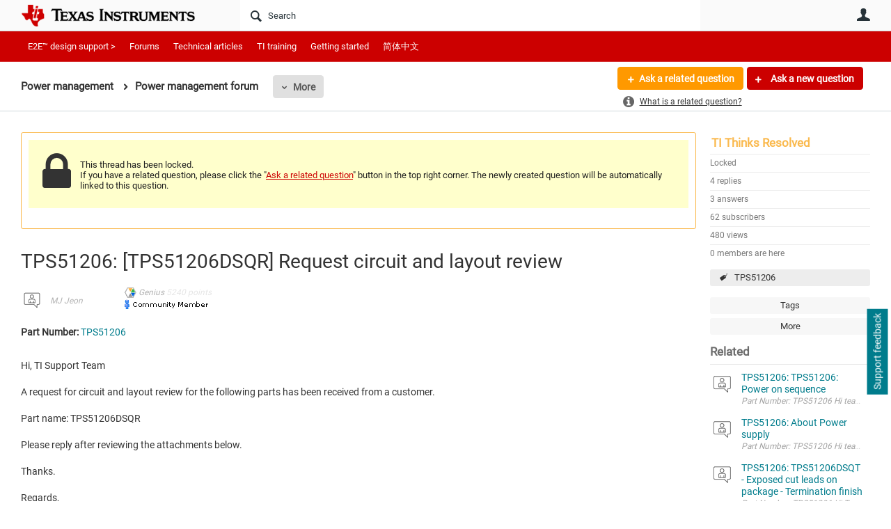

--- FILE ---
content_type: text/html; charset=utf-8
request_url: https://e2e.ti.com/support/power-management-group/power-management/f/power-management-forum/1068705/tps51206-tps51206dsqr-request-circuit-and-layout-review?tisearch=e2e-sitesearch&keymatch=TPS51206
body_size: 25715
content:
<!DOCTYPE html>
<html lang="en" class="direction-ltr" style="direction:ltr;" prefix="og: https://ogp.me/ns#"><head><link rel="stylesheet" href="https://e2e.ti.com/cfs-filesystemfile/__key/system/h-0000000392da7958-https-e2eticom-443-css/platform.less?_=639032245407788410" type="text/css" media="screen" /><script type ="text/javascript" src="https://e2e.ti.com/cfs-filesystemfile/__key/system/js/jquery.min.js?_=638878647323936770"></script><script type ="text/javascript" src="https://e2e.ti.com/cfs-filesystemfile/__key/system/js/telligent.glow.min.js?_=638878647324086750"></script><script type="text/javascript" src="https://e2e.ti.com/cfs-filesystemfile/__key/system/js/telligent.evolution.min.js?_=638878647324046770"></script><script type="text/javascript">
// <![CDATA[
try { jQuery.telligent.evolution.site.configure({baseUrl:'https://e2e.ti.com/',cookieSameSiteSetting:'Lax',loginReturnUrl:'/support/power-management-group/power-management/f/power-management-forum/1068705/tps51206-tps51206dsqr-request-circuit-and-layout-review?tisearch=e2e-sitesearch\u0026keymatch=TPS51206',isLogout:false,enableGlobalForm:false,scheduledFileStatusUrl:'https://e2e.ti.com/callback.ashx?__type=Telligent.Evolution.Platform.Scripting.Plugins.ScheduledFileSupportPlugin%2C%20Telligent.Evolution.Platform',badgeablePanelCountUrl:'https://e2e.ti.com/callback.ashx?__type=Telligent.Evolution.CoreServices.Administration.Plugins.BadgeablePanelsServicePlugin%2C%20Telligent.Evolution.Platform',contentPeekUrl:'https://e2e.ti.com/callback.ashx?__type=Telligent.Evolution.CoreServices.Peek.Implementations.ContentPeekSupportPlugin%2C%20Telligent.Evolution.Platform',contextQueryString:'_pcurl=~%2Fsupport%2Fpower-management-group%2Fpower-management%2Ff%2Fpower-management-forum%2F1068705%2Ftps51206-tps51206dsqr-request-circuit-and-layout-review%3Ftisearch%3De2e-sitesearch%26keymatch%3DTPS51206',editorConfigVersionKey:'AAAAA5HcxGs%3D-AAAAA32%2BT%2FE%3D-638693810610000000-AAAAA5PFamE%3D',maxMediaWidth:0,mediaMaxHeight:0,defaultMediaWidth:320,defaultMediaHeight:240,directUploadContext:'d2259060-f74f-49ab-a458-a42aa9b5d4ab',directUploadUrl:'https://e2e.ti.com/api.ashx/v2/cfs/temporary.json?UploadContextId=d2259060-f74f-49ab-a458-a42aa9b5d4ab',alphaBlendUrl:'https://e2e.ti.com/cfs-filesystemfile/__key/system/images/alpha_5F00_blend.png?_=638878647321036870',blankUrl:'https://e2e.ti.com/cfs-filesystemfile/__key/system/images/blank.gif?_=638878647321176820',collapsedUrl:'https://e2e.ti.com/cfs-filesystemfile/__key/system/images/collapsed.gif?_=638878647321826810',hueBlendUrl:'https://e2e.ti.com/cfs-filesystemfile/__key/system/images/hue_5F00_blend.png?_=638878647322436840',blendUrl:'https://e2e.ti.com/cfs-filesystemfile/__key/system/images/blend.png?_=638878647321196870',ddlButtonUrl:'https://e2e.ti.com/cfs-filesystemfile/__key/system/images/ddl_5F00_button.gif?_=638878647321966850',expandedUrl:'https://e2e.ti.com/cfs-filesystemfile/__key/system/images/expanded.gif?_=638878647322216840',transparentUrl:'https://e2e.ti.com/cfs-filesystemfile/__key/system/images/transparent.png?_=638878647323706810',datePattern:{
	pattern: '<Jan,Feb,Mar,Apr,May,Jun,Jul,Aug,Sep,Oct,Nov,Dec> <1-31>, <0001-9999>',
    yearIndex: 2,
    monthIndex: 0,
    dayIndex: 1,
    hourIndex: -1,
    minuteIndex: -1,
    amPmIndex: -1,
    parseDateOnLoad: true
},timePattern:{
	pattern: '<1-12>:<00-59> <AM,PM>',
    yearIndex: -1,
    monthIndex: -1,
    dayIndex: -1,
    hourIndex: 0,
    minuteIndex: 1,
    amPmIndex: 2,
    parseDateOnLoad: true
},dateTimePattern:{
	pattern: '<Jan,Feb,Mar,Apr,May,Jun,Jul,Aug,Sep,Oct,Nov,Dec> <1-31>, <0001-9999> <1-12>:<00-59> <AM,PM>',
    yearIndex: 2,
    monthIndex: 0,
    dayIndex: 1,
    hourIndex: 3,
    minuteIndex: 4,
    amPmIndex: 5,
    parseDateOnLoad: true
},monthNames:['Jan','Feb','Mar','Apr','May','Jun','Jul','Aug','Sep','Oct','Nov','Dec'],dayNames:['Sun','Mon','Tue','Wed','Thu','Fri','Sat'],authorizationCookieName:'.te.csrf',accessingUserId:2101,accessingUserIsSystemAccount:true,accessingUserTemporary:false,accessingUserIsAuthenticated:false,restUiContext:"p\u0026forums-thread\u0026c6108064af6511ddb074de1a56d89593\u0026423d5c77ef5042edad199b7f44ca3436\u00260",versionKey:'638820768520000000',directionality:'ltr',editorLanguage:'en-US',autoLinkPattern:/((?:http|ftp|https):\/\/)([\w\-]{1,63}(?:\.[\w\-]{1,63}){0,127}(?:\([\w\-\.,@?!^=%&:/~\+#]{0,2046}\)|[\w\-\.,@?!^=%&:/~\+#]{0,2047}[\w\-@?^=%&:/~\+#]){0,2048})/i,defaultErrorMessage:'An error occurred.  Please try again or contact your administrator.',quoteText:'Quote',dateMinuteInFutureFormat:'in a few seconds',dateMinutesInFutureFormat:'in {0} minutes',dateHourInFutureFormat:'in over an hour',dateHoursInFutureFormat:'in {0} hours',dateDayInFutureFormat:'in {0} day',dateDaysInFutureFormat:'in {0} days',dateMonthInFutureFormat:'in {0} month',dateMonthsInFutureFormat:'in {0} months',dateYearInFutureFormat:'in over {0} year',dateYearsInFutureFormat:'in over {0} years',dateNowAgoFormat:'now',dateMinuteAgoFormat:'a few seconds ago',dateMinutesAgoFormat:'{0} minutes ago',dateHourAgoFormat:'{0} hour ago',dateHoursAgoFormat:'{0} hours ago',dateDayAgoFormat:'{0} day ago',dateDaysAgoFormat:'{0} days ago',dateMonthAgoFormat:'{0} month ago',dateMonthsAgoFormat:'{0} months ago',dateYearAgoFormat:'over {0} year ago',dateYearsAgoFormat:'over {0} years ago',previewZoomIn:'Zoom in',previewZoomOut:'Zoom out',previewClose:'Close',collapseExpandedItem:'Collapse',beforeUnloadMessageTip:'Progress will cancel if you leave.',pendingTip:'Progress will begin soon…',beforeUnloadMessageLabel:'Please wait…',clearText:'Clear',okText:'OK'});
jQuery.extend($.fn.evolutionUserFileTextBox.defaults,{removeText:'Remove',selectText:'Select/Upload...',noFileText:'No File Selected'});
jQuery.telligent.evolution.validation.registerExtensions({email:'Your email address is invalid.',emailRegex:'^\\w+([-+\\\u0027.]+\\w+)*@\\w+([-.]\\w+)*\\.\\w+([-.]\\w+)*$',username:'Your sign in name does not meet the requirements for this site.',usernameRegex:'^[a-zA-Z0-9_\\- @\\.]+$',emails:'One or more emails is invalid',url:'URL not in correct format',urlRegex:'^(?:(?:http|https|mailto|ftp|mms):|/|#|~/|data:image/(?:png|gif|jpe?g);base64,)',required:'This field is required.',date:'Please enter a valid date.',dateISO:'Please enter a valid date (ISO).',number:'Please enter a valid number.',digits:'Please enter only digits.',equalTo:'Please enter the same value again.',pattern:'Please enter valid value.',emailexists:'This email address is already in use.',groupnameexists:'This name is already in use.',mailinglistnameexists:'This name is already in use.',usernameexists:'This name is already in use.',wikipageexists:'This name is already in use.',maxlength:'Please enter no more than {0} characters.',minlength:'Please enter at least {0} characters.',rangelength:'Please enter a value between {0} and {1} characters long.',range:'Please enter a value between {0} and {1}.',max:'Please enter a value less than or equal to {0}.',min:'Please enter a value greater than or equal to {0}.',step:'Please enter a value that is a multiple of {0}.'});
jQuery.extend(jQuery.fn.evolutionLike.defaults,{likeText:'Like',unlikeText:'Unlike',modalTitleText:'People who like this',modalShowMoreText:'Show More',whoLikesOtherText:'\u003ca href=\"{user_profile_url}\" class=\"internal-link view-user-profile\"\u003e{user_display_name}\u003c/a\u003e likes this',whoLikesOtherTwoText:'\u003ca href=\"{user_profile_url}\" class=\"internal-link view-user-profile\"\u003e{user_display_name}\u003c/a\u003e and \u003cspan class=\"who-likes\"\u003e1 other\u003c/span\u003e like this',whoLikesOtherMultipleText:'\u003ca href=\"{user_profile_url}\" class=\"internal-link view-user-profile\"\u003e{user_display_name}\u003c/a\u003e and \u003cspan class=\"who-likes\"\u003e{count} others\u003c/span\u003e like this',whoLikesAccessingText:'You like this',whoLikesAccessingTwoText:'You and \u003cspan class=\"who-likes\"\u003e1 other\u003c/span\u003e like this',whoLikesAccessingMultipleText:'You and \u003cspan class=\"who-likes\"\u003e{count} others\u003c/span\u003e like this'});
jQuery.extend(jQuery.fn.evolutionInlineTagEditor.defaults,{editButtonText:'Edit tags',selectTagsText:'Select tags',saveTagsText:'Save',cancelText:'Cancel'});
jQuery.extend(jQuery.fn.evolutionStarRating.defaults,{titles:['Terrible','Poor','Fair','Average','Good','Excellent'],ratingMessageFormat:'Average rating: {rating} out of {max_rating} with {count} ratings.'});
jQuery.extend(jQuery.fn.evolutionModerate.defaults,{moderateLinkText:'moderate',reportLinkText:'Report as abusive',reportedLinkText:'Reported as abusive',reportedNotificationMessageText:'{NAME}\u0027s post has been reported. \u003cstrong\u003eThank you for your feedback.\u003c/strong\u003e'});
jQuery.extend(jQuery.fn.evolutionBookmark.defaults,{deleteBookmarkText:'Unbookmark {content_type_name}',addBookmarkText:'Bookmark this {content_type_name}',processingText:'...'});
jQuery.extend($.fn.evolutionCodeEditor.defaults,{editorUrl:'/cfs-file/__key/system/ace/ace.js'});
jQuery.extend(jQuery.telligent.evolution.ui.components.forumvotes.defaults,{modalTitleTextThread:'People who had this question',modalTitleTextReply:'People helped by this answer',noVotesText:'No Votes',modalShowMoreText:'More'});
jQuery.extend(jQuery.telligent.evolution.ui.components.forumqualityvotes.defaults,{modalTitleText:'People who voted on this thread',tipTextThread:'View Voters',noVotesText:'No Votes',upVoteText:'Vote Up',downVoteText:'Vote Down',logintext:'Login to vote on this thread',modalShowMoreText:'More'});
jQuery.extend(jQuery.fn.evolutionFeature.defaults,{editFeatureText:'Edit Feature',addFeatureText:'Feature ',processingText:'...'});
jQuery.extend(jQuery.fn.evolutionPager.defaults,{previousLabel:'Go to previous page',nextLabel:'Go to next page',firstLabel:'Go to first page',lastLabel:'Go to last page',individualPageLabel:'Go to page {0}'});
jQuery.telligent.evolution.systemNotifications.configure({explicitPanelUrl:'#_cptype=panel\u0026_cpcontexttype=Explicit\u0026_cppanelid=994a7020-02f3-4fc2-ba7d-be3f0febf9f9\u0026viewnotification=1',notificationText:'System Notification',reviewText:'Click to review and resolve.',andMoreText:' (plus {0} more)'});
} catch(e) { };
// ]]>
</script><script type="text/javascript">jQuery(function($) {
	$.telligent.evolution.messaging.subscribe('userActionFriendshipToggle', function(data) {
		var e = $(data.target);
		var userId = e.data('userid'), accessingUserId = e.data('accessinguserid'), v = parseInt(e.data('friendship'));
		var t = e.html();
		e.html('...');
		if (v == 0) {
				e.html(t);
				$.glowModal('/user/requestfriend?UserId=' + userId + '', {width:670,height:390});
		} else if (v == 3) {
				$.telligent.evolution.post({
					url: $.telligent.evolution.site.getBaseUrl() + 'api.ashx/v2/users/{RequestorId}/friends.json',
					data: { RequestorId: accessingUserId, RequesteeId: userId, RequestMessage: '\u003cp style=\"font-family: Verdana, Arial, Helvetica, sans-serif; font-size: 12px;\"\u003e\u003cstrong\u003eHi,\u003c/strong\u003e\u003c/p\u003e\n\u003cp style=\"font-family: Verdana, Arial, Helvetica, sans-serif; font-size: 12px;\"\u003e\u003cstrong\u003eI would like to be friends with you on the \u003ca style=\"color: #ff0000;\" title=\"TI E2E Community\"\u003eTI E2E Support forums.\u003c/a\u003e Thank you!\u003c/strong\u003e\u003c/p\u003e '},
					dataType: 'json',
					success: function(response) { window.location = window.location; },
					error: function(response) {  e.html(t); }
				});
		} else if (v == 1 || v == 2 || v == 4) {
			if (v == 4 || (v == 1 && window.confirm('Are you sure you want to cancel this friendship request?')) || (v == 2 && window.confirm('Are you sure you want to unfriend this person?'))) {
				$.telligent.evolution.del({
					url: $.telligent.evolution.site.getBaseUrl() + 'api.ashx/v2/users/{RequestorId}/friends/{RequesteeId}.json',
					data: { RequestorId: accessingUserId, RequesteeId: userId },
					dataType: 'json',
					success: function(response) { window.location = window.location; },
					error: function(response) {  e.html(t); }
				});
			} else { e.html(t); }
		}
	});
});</script><script type="text/javascript">
(function($){
$.extend($.fn.evolutionUpDownVoting.defaults,{voteDownMessage:'Vote against this idea',voteUpMessage:'Vote for this idea',loginMessage:'Sign in to vote on ideas',noPermissionMessage:'You do not have permission to vote for this idea',notGroupMemberMessage:'Join this group to vote on this idea',deleteMessage:'Remove your vote for this idea',readOnlyMessage: 'Voting on this idea has been disabled',switchToDownVoteMessage: 'Vote against this idea instead of for it',switchToUpVoteMessage: 'Vote for this idea instead of against it',voteDownAgainMessage:'Vote against this idea again',voteUpAgainMessage:'Vote for this idea again',removeDownVoteMesage:'Remove a vote against this idea',removeUpVoteMessage:'Remove a vote for this idea',viewVotesMessage:'View votes' });}(jQuery));
</script>
<script type="text/javascript">(function($){ $.telligent.evolution.media.defaults.endpoint = 'https://e2e.ti.com/callback.ashx?__type=Telligent.Evolution.Api.Plugins.Endpoints.FileViewerEndpoint%2C%20Telligent.Evolution.Platform'; }(jQuery));</script><script type="text/javascript">(function($){ $.telligent.evolution.preview.defaults.endpoint = 'https://e2e.ti.com/callback.ashx?__type=Telligent.Evolution.Api.Plugins.Endpoints.WebPreviewEndpoint%2C%20Telligent.Evolution.Platform'; }(jQuery));</script><script type="text/javascript">(function($){ $.fn.evolutionComposer.plugins.mentions.defaults.mentionablesEndpoint = 'https://e2e.ti.com/callback.ashx?__type=Telligent.Evolution.Api.Plugins.Endpoints.MentionablesEndpoint%2C%20Telligent.Evolution.Platform'; }(jQuery));</script><script type="text/javascript">(function($){ $.telligent.evolution.language.defaults.dateEndpoint = 'https://e2e.ti.com/callback.ashx?__type=Telligent.Evolution.Api.Plugins.Endpoints.DateFormattingEndpoint%2C%20Telligent.Evolution.Platform'; }(jQuery));</script><script type="text/javascript">(function($){ $.fn.evolutionUserFileTextBox.defaults.endpoint = 'https://e2e.ti.com/callback.ashx?__type=Telligent.Evolution.Api.Plugins.Endpoints.UserFileTextBoxEndpoint%2C%20Telligent.Evolution.Platform'; }(jQuery));</script><script type="text/javascript">
if (window === window.top) {
	jQuery(function(j){
		var redirected = false;
		var ensureLoggedIn = function(){
			if (!redirected) {
				var hashData = jQuery.telligent.evolution.url.hashData();
				if (hashData._cptype){
					redirected = true;
					window.location = jQuery.telligent.evolution.url.modify({
						url:'/login?ReturnUrl=%2Fsupport%2Fpower-management-group%2Fpower-management%2Ff%2Fpower-management-forum%2F1068705%2Ftps51206-tps51206dsqr-request-circuit-and-layout-review%3Ftisearch%3De2e-sitesearch%26keymatch%3DTPS51206',
						query: {
							ReturnUrl:window.location+''
						},
						hash: ''
					});
				}
			}
		};
		jQuery(window).on('hashchange', function(){
			ensureLoggedIn();
		});
		ensureLoggedIn()
	});
}
</script><script type="text/javascript">jQuery(function($) {
	$.telligent.evolution.messaging.subscribe('userActionSubscibeToggle', function(data) {
		var e = $(data.target);
		var userId = e.data('userid'), accessingUserId = e.data('accessinguserid'), v = e.data('subscribe');
		e.html('...');
		if (v) {
			$.telligent.evolution.post({
				url: $.telligent.evolution.site.getBaseUrl() + 'api.ashx/v2/usersubscriptions/{FollowerId}/following.json',
				data: {  FollowerId: accessingUserId, FollowingId: userId },
				dataType: 'json',
				success: function(response) { e.html('Email unsubscribe to user').data('subscribe', false); },
				error: function(response) {  e.html('Email subscribe to user').data('subscribe', true); }
			});
		} else {
			$.telligent.evolution.del({
				url: $.telligent.evolution.site.getBaseUrl() + 'api.ashx/v2/usersubscriptions/{FollowerId}/following/{FollowingId}.json',
				data: {  FollowerId: accessingUserId, FollowingId: userId },
				dataType: 'json',
				success: function(response) { e.html('Email subscribe to user').data('subscribe', true); },
				error: function(response) {  e.html('Email subscribe to user').data('subscribe', false); }
			});
		}
	});
});</script><title>TPS51206: [TPS51206DSQR] Request circuit and layout review - Power management forum - Power management - TI E2E support forums</title>
<link rel="canonical" href="https://e2e.ti.com/support/power-management-group/power-management/f/power-management-forum/1068705/tps51206-tps51206dsqr-request-circuit-and-layout-review" /><meta key="og:site_name" content="TI E2E support forums" />
<meta name="GENERATOR" content="Telligent Community 13" />
<meta name="description" content="Part Number: TPS51206 
 Hi, TI Support Team 
 A request for circuit and layout review for the following parts has been received from a customer. 
 Part name: TPS51206DSQR" />
<meta name="keywords" content="TPS51206" />
<meta property="og:Title" content="TPS51206: [TPS51206DSQR] Request circuit and layout review" />
<meta name="e2e_group" content="Support Forums" />
<meta name="e2e_group_family" content="Power management Group" />
<meta name="e2e_subgroup_family" content="Power management" />
<meta name="e2e_type" content="Forum" /><link type="text/css" rel="stylesheet" href="https://e2e.ti.com/cfs-filesystemfile/__key/uifiles/h-0000000392da7957-3fc3f82483d14ec485ef92e206116d49-s-00000000000000000000000000000000-0-theme_5F00_000-theme-f-1-638879372058100000-https-e2eticom-443/screen.less?_=639032245408658380" /><link type="text/css" rel="stylesheet" href="https://e2e.ti.com/cfs-filesystemfile/__key/uifiles/h-0000000392da7957-3fc3f82483d14ec485ef92e206116d49-s-00000000000000000000000000000000-0-theme_5F00_000-theme-f-1-638879372058100000-https-e2eticom-443/print.css?_=639032245410618280" media="print" /><link type="text/css" rel="stylesheet" href="https://e2e.ti.com/cfs-filesystemfile/__key/uifiles/h-0000000392da7957-3fc3f82483d14ec485ef92e206116d49-s-00000000000000000000000000000000-0-theme_5F00_000-theme-f-1-638879372058100000-https-e2eticom-443/handheld.less?_=639032245455637370" media="only screen and (max-width: 670px)" /><link type="text/css" rel="stylesheet" href="https://e2e.ti.com/cfs-filesystemfile/__key/uifiles/h-0000000392da7957-3fc3f82483d14ec485ef92e206116d49-s-00000000000000000000000000000000-0-theme_5F00_000-theme-f-1-638879372058100000-https-e2eticom-443/tablet.less?_=639032245397338570" media="only screen and (min-device-width: 671px) and (max-device-width: 1024px) and (orientation: landscape), only screen and (min-device-width: 671px) and (max-device-width: 1024px) and (orientation: portrait)" /><meta name="viewport" content="width=device-width, user-scalable=no, initial-scale=1, maximum-scale=1" />

	<link rel="icon" type="image/png" href="https://e2e.ti.com/cfs-file/__key/themefiles/tc-s-3fc3f82483d14ec485ef92e206116d49-00000000000000000000000000000000-favicon/tiicon.gif">
	<link rel="apple-touch-icon" href="https://e2e.ti.com/cfs-file/__key/themefiles/tc-s-3fc3f82483d14ec485ef92e206116d49-00000000000000000000000000000000-favicon/tiicon.gif">
<link type="text/css" rel="stylesheet" href="https://e2e.ti.com/cfs-filesystemfile/__key/uifiles/h-0000000392da7957-3fc3f82483d14ec485ef92e206116d49-s-00000000000000000000000000000000-0-theme_5F00_000-theme-f-1-638879372058100000-https-e2eticom-443/ti_5F00_style.less?_=639032245393388650" />
<script type="text/javascript" src="https://e2e.ti.com/cfs-filesystemfile/__key/themefiles/f-s-3fc3f82483d14ec485ef92e206116d49-jsfiles/theme.js?_=638879372060193130"></script>
<script type="text/javascript">
jQuery(function(j){
	j.telligent.evolution.theme.social.register({
		dockedSidebars:  true ,
		adaptiveHeaders:  true ,
		adaptiveHeadersMinWidth: 670
	})
});
</script><script type="text/javascript" src="https://e2e.ti.com/cfs-filesystemfile/__key/themefiles/f-s-3fc3f82483d14ec485ef92e206116d49-jsfiles/e2e.js?_=638879372060243000"></script>
<link rel="stylesheet" href="https://e2e.ti.com/cfs-filesystemfile/__key/uifiles/h-0000000392da7957-3fc3f82483d14ec485ef92e206116d49-g-423d5c77ef5042edad199b7f44ca3436-0-header_5F00_0010-5823-f-3-638879242613200000-https-e2eticom-443/style.less?_=639032245540850550"  />
<link rel="stylesheet" href="https://e2e.ti.com/cfs-filesystemfile/__key/uifiles/h-0000000392da7957-3fc3f82483d14ec485ef92e206116d49-g-423d5c77ef5042edad199b7f44ca3436-0-header_5F00_0010-5824-f-3-638879242609130000-https-e2eticom-443/style.less?_=639032245472907070"  />
<link rel="stylesheet" href="https://e2e.ti.com/utility/scripted-file.ashx?_fid=5824&_wid=header-5824&_ct=header_0010&_ctt=c6108064af6511ddb074de1a56d89593&_ctc=423d5c77ef5042edad199b7f44ca3436&_ctn=3fc3f82483d14ec485ef92e206116d49&_ctd=0&_ep=0&_rt=Web&tisearch=e2e-sitesearch&keymatch=TPS51206&_cft=Other&_cf=style.vm&_pcurl=~%2Fsupport%2Fpower-management-group%2Fpower-management%2Ff%2Fpower-management-forum%2F1068705%2Ftps51206-tps51206dsqr-request-circuit-and-layout-review%3Ftisearch%3De2e-sitesearch%26keymatch%3DTPS51206"  />
<link rel="stylesheet" href="https://e2e.ti.com/cfs-filesystemfile/__key/uifiles/h-0000000392da7957-3fc3f82483d14ec485ef92e206116d49-g-423d5c77ef5042edad199b7f44ca3436-0-header_5F00_0010-5826-f-3-637671599145370000-https-e2eticom-443/style.less?_=639032245541710520"  />
<link rel="stylesheet" href="https://e2e.ti.com/cfs-filesystemfile/__key/uifiles/h-0000000392da7957-3fc3f82483d14ec485ef92e206116d49-g-423d5c77ef5042edad199b7f44ca3436-0-pforums_2D00_thread_5F00_0000-323289-f-3-637744995314230000-https-e2eticom-443/style.less?_=639032245524710890"  />
<link rel="stylesheet" href="https://e2e.ti.com/cfs-filesystemfile/__key/uifiles/h-0000000392da7957-3fc3f82483d14ec485ef92e206116d49-g-423d5c77ef5042edad199b7f44ca3436-0-pforums_2D00_thread_5F00_0000-323290-f-3-638960679270600000-https-e2eticom-443/style.less?_=639032245541310680"  />
<link rel="stylesheet" href="https://e2e.ti.com/cfs-filesystemfile/__key/uifiles/h-0000000392da7957-3fc3f82483d14ec485ef92e206116d49-g-423d5c77ef5042edad199b7f44ca3436-0-pforums_2D00_thread_5F00_0000-323293-f-3-637878943870000000-https-e2eticom-443/style.less?_=639032245535010900"  />
<link rel="stylesheet" href="https://e2e.ti.com/cfs-filesystemfile/__key/uifiles/h-0000000392da7957-3fc3f82483d14ec485ef92e206116d49-g-423d5c77ef5042edad199b7f44ca3436-0-pforums_2D00_thread_5F00_0000-323297-f-3-638820768520000000-https-e2eticom-443/style.less?_=639032245542020490"  />
<link rel="stylesheet" href="https://e2e.ti.com/cfs-filesystemfile/__key/uifiles/h-0000000392da7957-3fc3f82483d14ec485ef92e206116d49-g-423d5c77ef5042edad199b7f44ca3436-0-pforums_2D00_thread_5F00_0000-323298-f-3-637744995314230000-https-e2eticom-443/style.less?_=639032245535910690"  />
<link rel="stylesheet" href="https://e2e.ti.com/cfs-filesystemfile/__key/uifiles/h-0000000392da7957-3fc3f82483d14ec485ef92e206116d49-g-423d5c77ef5042edad199b7f44ca3436-0-footer_5F00_0010-3346-f-3-638820768520000000-https-e2eticom-443/style.less?_=639032245465647130"  /><link rel="alternate" type="application/rss+xml" title="Power management (RSS 2.0)" href="https://e2e.ti.com/support/power-management-group/power-management/rss"  /><link rel="alternate" type="application/rss+xml" title="Power management forum - Recent Threads (RSS 2.0)" href="https://e2e.ti.com/support/power-management-group/power-management/f/power-management-forum/rss?Mode=0"  /><link rel="alternate" type="application/rss+xml" title="Power management forum - Recent Posts (RSS 2.0)" href="https://e2e.ti.com/support/power-management-group/power-management/f/power-management-forum/rss?Threadless=1"  /><link rel="alternate" type="application/rss+xml" title="TPS51206: [TPS51206DSQR] Request circuit and layout review (RSS 2.0)" href="https://e2e.ti.com/support/power-management-group/power-management/f/power-management-forum/1068705/tps51206-tps51206dsqr-request-circuit-and-layout-review/rss?ContentTypeId=0"  /></head><body spellcheck="true">


<div class="single-column header-fragments evolution-reflow-container" data-related="_h_page" id="_h_singlecolumn" style = "display:none"></div><div class="header-fragments evolution-reflow-container" data-related="_h_singlecolumn" id="_h_page"  data-reflow-width="670"><div class="layout">
<div class="layout-header"></div>
<div class="layout-content header-top-content" id="_h_layout"><div class="layout-region header" id="_h_header">
<div class="layout-region-inner header"><div class="content-fragment site-banner no-wrapper responsive-1 	all
" id="header-5823" data-reflow="_h_header,_h_singlecolumn,1,0,0">
<div class="content-fragment-content">







								


	
<style>
.header-fragments .layout .header-top-content .layout-region.header {
	background-color: #FAFAFA;
}

.banner.site fieldset ul.field-list li.field-item .field-item-input input {
	background-color: #FFFFFF;
}


.header-fragments .header-top-content .layout-region.header .banner.site .navigation-list ul a,
.header-fragments .header-top-content .layout-region.header .banner.site .navigation-list ul a.active,
.header-fragments .header-top-content .layout-region.header .banner.site fieldset ul li .field-item-input input,
.header-fragments .header-top-content .layout-region.header .banner.site fieldset ul li .field-item-input input.active,
.header-fragments .header-top-content .layout-region.header .banner.site fieldset ul.field-list li.field-item .field-item-input:after,
.header-fragments .header-top-content .layout-region.header .banner.site fieldset ul.field-list li.field-item .field-item-input input.active,
.header-fragments .header-top-content .layout-region.header .content-fragment.navigation-custom .navigation-list[data-direction='horizontal'] a {
	color: #263238;
}
.header-fragments .header-top-content .layout-region.header .banner.site fieldset ul.field-list li.field-item .field-item-input input::placeholder {
	color: #263238;
}
.header-fragments .header-top-content .layout-region.header .banner.site fieldset ul.field-list li.field-item .field-item-input input:-ms-input-placeholder {
	color: #263238;
}
.header-fragments .header-top-content .layout-region.header .banner.site fieldset ul.field-list li.field-item .field-item-input input::-ms-input-placeholder {
	color: #263238;
}

.header-fragments:hover .header-top-content .layout-region.header .banner.site .navigation-list ul a,
.header-fragments:hover .header-top-content .layout-region.header .banner.site .navigation-list ul a.active,
.header-fragments .header-top-content .layout-region.header .banner.site .navigation-list ul a.active,
.header-fragments:hover .header-top-content .layout-region.header .banner.site fieldset ul li .field-item-input input,
.header-fragments:hover .header-top-content .layout-region.header .banner.site fieldset ul li .field-item-input input.active,
.header-fragments:hover .header-top-content .layout-region.header .banner.site fieldset ul.field-list li.field-item .field-item-input:after,
.header-fragments:hover .header-top-content .layout-region.header .banner.site fieldset ul.field-list li.field-item .field-item-input input.active,
.header-fragments .header-top-content .layout-region.header .content-fragment.navigation-custom .navigation-list[data-direction='horizontal'] a.subnav-open,
.header-fragments .header-top-content .layout-region.header .content-fragment.navigation-custom .navigation-list[data-direction='horizontal'] a.links-expanded,
.header-fragments:hover .header-top-content .layout-region.header .content-fragment.navigation-custom .navigation-list[data-direction='horizontal'] a {
	color: #263238;
}
.header-fragments:hover .header-top-content .layout-region.header .banner.site fieldset ul.field-list li.field-item .field-item-input input::placeholder {
	color: #263238;
}
.header-fragments:hover .header-top-content .layout-region.header .banner.site fieldset ul.field-list li.field-item .field-item-input input:-ms-input-placeholder {
	color: #263238;
}
.header-fragments:hover .header-top-content .layout-region.header .banner.site fieldset ul.field-list li.field-item .field-item-input input::-ms-input-placeholder {
	color: #263238;
}
.header-fragments .header-top-content .layout-region.header .content-fragment.navigation-custom .navigation-list[data-direction='horizontal'] a.selected:after {
	background-color: #263238;
}



	.banner.site.with-site-navigation fieldset.search {
		border-left: 1px solid #CFD8DC;
		border-right: 1px solid #CFD8DC;
	}
	.header-fragments .layout .header-top-content .layout-region.header {
		border-bottom: 1px solid #CFD8DC;
	}

.single-column .banner.site {
	background-color: #FAFAFA;
}
.single-column .banner.site > .navigation-list.handheld ul a,
.single-column .banner.site .container.handheld .user-links ul a {
	color: #263238;
}
.single-column .banner.site > .navigation-list.handheld ul a.active,
.single-column .banner.site .container.handheld .user-links ul a.active {
	color: #263238;
}
	.single-column .content-fragment.site-banner  {
		border-bottom: 1px solid #CFD8DC;
	}
.site-navigation { display: none !important; }
</style>




<div class="banner site  all  " id="header-5823_banner">
			<div class="avatar">
																		<a href="https://www.ti.com" title="Home"  class="ui-tip" >
					<img src="https://e2e.ti.com/cfs-filesystemfile/__key/communityserver-components-imagefileviewer/widgetcontainerfiles-3fc3f82483d14ec485ef92e206116d49-s-AAAAAAAAAAAAAAAAAAAAAA-header-header-8umHF_2D00_df5UqqDVtpKc4Plw-logo/ic_2D00_logo.png_2D00_250x88.png_2D00_250x88.png?_=638715204498769710" style="max-height: 44px;max-width: 125px;" border="0px" alt="TI E2E support forums" />
				</a>
					</div>

					<div class="name hidden">TI E2E support forums</div>
		
						<form><fieldset class="search" id="header-5823_searchFields">
			<ul class="field-list">
				<li class="field-item">
					<span class="field-item-description hidden">
						<label>Search</label>
					</span>
					<span class="field-item-input">
						<input autocomplete="off" type="search" placeholder="Search" aria-label="Search" id="header-5823_Search" value=""  />
					</span>
				</li>
			</ul>
		</fieldset></form>
								<div class="navigation-list user-links" id="header-5823_bannerLinks">
					<ul>
																																																										<li class="navigation-list-item">
								<a href="/login?ReturnUrl=%2Fsupport%2Fpower-management-group%2Fpower-management%2Ff%2Fpower-management-forum%2F1068705%2Ftps51206-tps51206dsqr-request-circuit-and-layout-review%3Ftisearch%3De2e-sitesearch%26keymatch%3DTPS51206" class="internal-link user with-icon ui-tip" title="Join or sign in">User</a>
							</li>
																																																																						</ul>
				</div>
						<div class="navigation-list handheld">
			<ul>
				<li class="navigation-list-item">
					<a href="#" class="site" id="header-5823_handheldSiteLinksLink"  style="visibility: hidden;">Site</a>
				</li>
				<li class="navigation-list-item">
					<a href="#" class="search" id="header-5823_handheldSearchFieldsLink">Search</a>
				</li>
				<li class="navigation-list-item">
																		<a href="/login?ReturnUrl=%2Fsupport%2Fpower-management-group%2Fpower-management%2Ff%2Fpower-management-forum%2F1068705%2Ftps51206-tps51206dsqr-request-circuit-and-layout-review%3Ftisearch%3De2e-sitesearch%26keymatch%3DTPS51206" class="user">User</a>
															</li>
			</ul>
		</div>
		<div class="container handheld">
			<fieldset class="search" style="display:none" id="header-5823_handheldSearchFields"></fieldset>
			<div class="user-links" style="display:none" id="header-5823_handheldBannerLinks"></div>
		</div>
	</div>

</div>
<div class="content-fragment-footer"></div>
</div>
</div>
</div>
<div class="layout-region content" id="_h_content">
<div class="layout-region-inner content"><div class="content-fragment navigation-custom no-wrapper responsive-1 " id="header-5824" data-reflow="_h_content,_h_singlecolumn,1,1,1">
<div class="content-fragment-content">




	


			<div class="ui-links navigation-list links"
			id="header-5824_container"
			data-minlinks="0"
			data-direction="horizontal"
			data-maxlinks="6">
			<ul class="navigation-list">
						<li class="navigation-list-item">
					<a href="/" >E2E™ design support ></a>
																
				</li>
						<li class="navigation-list-item">
					<a href="/support/"  class="selected" >Forums</a>
																		<ul class="children" style="display:none">
																			<li>
								<a href="/support/amplifiers-group/" >Amplifiers</a>
							</li>
																			<li>
								<a href="/support/enterprise-automation-integration-group/" > API solutions</a>
							</li>
																			<li>
								<a href="/support/audio-group/" >Audio</a>
							</li>
																			<li>
								<a href="/support/clock-timing-group/" >Clock & timing</a>
							</li>
																			<li>
								<a href="/support/data-converters-group/" >Data converters</a>
							</li>
																			<li>
								<a href="/support/dlp-products-group/" >DLP® products</a>
							</li>
																			<li>
								<a href="/support/interface-group/" >Interface</a>
							</li>
																			<li>
								<a href="/support/isolation-group/" >Isolation</a>
							</li>
																			<li>
								<a href="/support/logic-group/" >Logic</a>
							</li>
																			<li>
								<a href="/support/microcontrollers/" >Microcontrollers</a>
							</li>
																			<li>
								<a href="/support/motor-drivers-group/" >Motor drivers</a>
							</li>
																			<li>
								<a href="/support/power-management-group/"  class="selected" >Power management</a>
							</li>
																			<li>
								<a href="/support/processors-group/" >Processors</a>
							</li>
																			<li>
								<a href="/support/rf-microwave-group/" >RF & microwave</a>
							</li>
																			<li>
								<a href="/support/sensors-group/" >Sensors</a>
							</li>
																			<li>
								<a href="/support/site-support-group/" >Site support</a>
							</li>
																			<li>
								<a href="/support/switches-multiplexers-group/" >Switches & multiplexers</a>
							</li>
																			<li>
								<a href="/support/tools/" >Tools</a>
							</li>
																			<li>
								<a href="/support/wireless-connectivity/" >Wireless connectivity</a>
							</li>
																			<li>
								<a href="/support/legacy_forums/subgrouplist" >Archived forums</a>
							</li>
																			<li>
								<a href="/support/archive/" >Archived groups</a>
							</li>
													</ul>
											
				</li>
						<li class="navigation-list-item">
					<a href="/blogs_/" >Technical articles</a>
																
				</li>
						<li class="navigation-list-item">
					<a href="https://training.ti.com/" >TI training</a>
																		<ul class="children" style="display:none">
																			<li>
								<a href="https://www.ti.com/ww/en/techdays/index.html" >Tech days</a>
							</li>
																			<li>
								<a href="https://training.ti.com/" >Online training</a>
							</li>
																			<li>
								<a href="https://training.ti.com/search-catalog/type/classroom/type/webcast" >Live events</a>
							</li>
																			<li>
								<a href="https://www.ti.com/ww/en/power_supply_design_seminars/index.html" >Power Supply Design Seminar</a>
							</li>
													</ul>
											
				</li>
						<li class="navigation-list-item">
					<a href="https://e2e.ti.com/support/site-support/f/site-support-forum/761620/faq-getting-started-in-e2e" >Getting started</a>
																
				</li>
						<li class="navigation-list-item">
					<a href="https://e2echina.ti.com/" >简体中文</a>
																
				</li>
					<li class="navigation-list-item">
					<a href="#" class="prepend-icon down-open-mini" data-more>More</a>
				</li>
				<li class="navigation-list-item">
					<a href="#" data-cancel>Cancel</a>
				</li>
			</ul>
		</div>
		</div>
<div class="content-fragment-footer"></div>
</div>
<div class="content-fragment header-fragment t-i-header no-wrapper responsive-1 " id="header-5825" data-reflow="_h_content,_h_singlecolumn,1,1,2">
<div class="content-fragment-content">


<script src="//www.ti.com/assets/js/headerfooter/personalization.js"></script>
<script src="https://e2e.ti.com/cfs-filesystemfile/__key/defaultwidgets/e2e80000000000000000000000000000-ba07e341ef4c447381f34fdb978eec44/includes_5F00_pg.js?_=639032237513766327"></script>
<script src="/cfs-file/__key/system/js-ti-src-lib/lib.js"></script>
<script src="/PX6S0wC5C7/init.js" async></script></div>
<div class="content-fragment-footer"></div>
</div>
<div id="header-5826"></div>
<div class="content-fragment group-banner no-wrapper responsive-1 " id="header-1840" data-reflow="_h_content,_h_singlecolumn,1,1,4">
<div class="content-fragment-content">








<link rel="stylesheet" href="https://e2e.ti.com/cfs-filesystemfile/__key/defaultwidgets/e2e80000000000000000000000000000-e84cb39577e84267a3dd6dde82120a4a/main.css?_=639032237514426316"/>




			
			
		
<style>
	.single-column.header-fragments,
	.header-fragments .layout .header-top-content .layout-region.content,
	.header-fragments .layout .header-top-content.with-adaptable-elements .layout-region.content {
		background: #FFFFFF;
	}

	.content-fragment.group-banner .banner.context .name A, .content-fragment.group-banner .banner.context .description A { color: #333333; }

				.single-column.header-fragments {}

		.header-fragments .layout .header-top-content:not(.scrolled) .layout-region.content,
		.header-fragments .layout .header-top-content.with-adaptable-elements:not(.scrolled) .layout-region.content {
			 border-bottom: 1px solid #CFD8DC;
		}

		.header-fragments .layout .header-top-content:not(scrolled) {
			box-shadow: none;
		}
		.header-fragments .layout .header-top-content.scrolled {
			box-shadow: 0 2px 5px rgba(0, 0, 0, 0.15);
		}
		
		.banner.context.slim .hierarchy > .parent-navigation a.more:before,
	.banner.context > .hierarchy > .parent-navigation ul li a,
	.banner.context > .hierarchy > .parent-navigation ul li a:hover,
	.banner.context > .hierarchy > .parent-navigation ul li a:before,
	.scrolled .banner.context > .hierarchy > .parent-navigation a.more:before,
	.scrolled .banner.context > .hierarchy > .parent-navigation ul li a:before,
	.banner.context > .hierarchy > .parent-navigation ul li a.more.links-expanded,
	.banner.context > .hierarchy > .parent-navigation ul li a.more.links-expanded:before,
	.banner.context > .hierarchy > .parent-navigation ul li a.more:before {
		color: #263238;
	}

		.banner.context > .hierarchy > .current-hierarchy > .hierarchy-component,
	.banner.context > .hierarchy > .current-hierarchy > .hierarchy-component a,
	.banner.context > .hierarchy > .current-hierarchy > .hierarchy-component:before,
	.banner.context > .hierarchy > .current-hierarchy > .hierarchy-component a:hover {
		color: #263238;
	}

		.banner.context > .hierarchy > .current-hierarchy > .applications ul a,
	.banner.context > .hierarchy > .current-hierarchy > .applications ul a:hover,
	.banner.context > .hierarchy > .current-hierarchy > .applications ul a.more,
	.banner.context:not(.home) > .hierarchy > .current-hierarchy > .applications ul a.more,
	.banner.context:not(.home) > .hierarchy > .current-hierarchy > .applications ul a.more:before,
	.banner.context.home > .hierarchy > .current-hierarchy > .applications ul a.more:before,
	.scrolled .banner.context .hierarchy .current-hierarchy > .applications ul a.more,
	.scrolled .banner.context .hierarchy .current-hierarchy > .applications ul a.more:before,
	.banner.context.slim:not(.home) > .hierarchy > .current-hierarchy > .applications ul a.more,
	.banner.context.slim:not(.home) > .hierarchy > .current-hierarchy > .applications ul a.more:before,
	.scrolled .banner.context:not(.home) > .hierarchy > .current-hierarchy > .applications ul a.more,
	.scrolled .banner.context:not(.home) > .hierarchy > .current-hierarchy > .applications ul a.more:before {
		border-color: #263238;
		color: #263238;
	}
	.banner.context.home > .hierarchy > .current-hierarchy > .applications ul a.links-expanded,
	.banner.context.home > .hierarchy > .current-hierarchy > .applications ul a.links-expanded:before,
	.banner.context.home > .hierarchy > .current-hierarchy > .applications ul a.more.links-expanded:before,
	.scrolled .banner.context .hierarchy .current-hierarchy > .applications ul a.more.links-expanded,
	.scrolled .banner.context .hierarchy .current-hierarchy > .applications ul a.more.links-expanded:before,
	.banner.context:not(.home) > .hierarchy > .current-hierarchy > .applications ul a.more.links-expanded,
	.banner.context:not(.home) > .hierarchy > .current-hierarchy > .applications ul a.more.links-expanded:before,
	.banner.context.slim:not(.home) > .hierarchy > .current-hierarchy > .applications ul a.more.links-expanded,
	.banner.context.slim:not(.home) > .hierarchy > .current-hierarchy > .applications ul a.more.links-expanded:before,
	.scrolled .banner.context:not(.home) > .hierarchy > .current-hierarchy > .applications ul a.more.links-expanded,
	.scrolled .banner.context:not(.home) > .hierarchy > .current-hierarchy > .applications ul a.more.links-expanded:before {
		background-color: #263238;
		color: #FFFFFF;
		border-color: #263238;
	}

		.banner.context > .new ul a,
	.banner.context .navigation-list.new ul a.links-expanded,
	.banner.context .navigation-list.new ul a.links-expanded:hover,
	.banner.context .navigation-list.new ul a.links-expanded:active,
	.banner.context .navigation-list.new ul a:hover {
		background-color: #263238;
		color: #FFFFFF;
	}
	.single-column .banner.context > .new a,
	.single-column .banner.context:not(.home) > .new a,
	.single-column .banner.context.home > .new a {
		color: #263238;
		border-color: #263238;
	}

		.banner.application,
	.banner.application .navigation-list a,
	.banner.application .name .title a {
		color: #263238;
	}
	.banner.application::after {
		background-color: #263238;
	}


		.header-fragments .content-fragment.navigation-custom .navigation-list[data-direction='horizontal'] a,
	.header-fragments .content-fragment.navigation-custom .navigation-list[data-direction='horizontal'] a:hover {
		color: #263238;
	}
	.header-fragments .content-fragment.navigation-custom:after,
	.header-fragments .content-fragment.navigation-custom .navigation-list[data-direction='horizontal'] a.selected:after {
		background-color: #263238;
	}
	.header-fragments:hover .header-top-content .layout-region.content .content-fragment.navigation-custom .navigation-list[data-direction='horizontal'] a {
		color: #263238;
	}
	.header-fragments .header-top-content .layout-region.content .content-fragment.navigation-custom .navigation-list[data-direction='horizontal'] a.links-expanded,
	.header-fragments .header-top-content .layout-region.content .content-fragment.navigation-custom .navigation-list[data-direction='horizontal'] a.subnav-open,
	.header-fragments:hover .header-top-content .layout-region.content .content-fragment.navigation-custom .navigation-list[data-direction='horizontal'] a.links-expanded,
	.header-fragments:hover .header-top-content .layout-region.content .content-fragment.navigation-custom .navigation-list[data-direction='horizontal'] a.subnav-open {
		background-color: #263238;
		color: #FFFFFF;
	}

</style>


<div class="banner context  ">
  	<div class="avatar">
		<a href="https://e2e.ti.com/support/power-management-group/power-management/"  >
			<img src="https://e2e.ti.com/cfs-filesystemfile/__key/communityserver-components-imagefileviewer/communityserver-components-groupavatars_2E00_/default.png_2D00_68x68x2.png?_=638256304222205490" style="width: 68px;max-height:68px;overflow:hidden;background:url(&#39;https://e2e.ti.com/cfs-filesystemfile/__key/communityserver-components-imagefileviewer/communityserver-components-groupavatars_2E00_/default.png_2D00_68x68x2.png?_=638256304222205490&#39;) center center no-repeat;background-size:cover;aspect-ratio:68/68" alt="Power management" />
		</a>
	</div>
	<div class="tigb">
	<h3 class="name">
		<a href="https://e2e.ti.com/support/power-management-group/power-management/"><span  >Power management</span></a>
	</h3>

			<h2 class="description">
			<a href="https://e2e.ti.com/support/power-management-group/power-management/f/power-management-forum"><span >Power management forum</span></a>
		</h2>
	</div>
			<div  class="navigation-list applications"  >
			<div class="ui-links" data-minlinks="0"  data-maxlinks="0" data-direction="vertical" >
				<ul>
																		<li class="navigation-list-application ">
							<a href="/support/power-management-group/power-management/mentions" class="internal-link group-mention-list ">Mentions</a>
						</li>
																							<li class="navigation-list-application ">
							<a href="/support/power-management-group/power-management/tags" class="internal-link view-tags ">Tags</a>
						</li>
											<li class="navigation-list-tem">
						<a href="#" class="more" data-more>More</a>
					</li>
					<li class="navigation-list-tem">
						<a href="#" data-cancel>Cancel</a>
					</li>
				</ul>
			</div>
		</div>
	
	
																			<div class="new-buttons">
			
			<div class="navigation-list related">
				<div class="ui-links" data-maxlinks="1" data-minlinks="1">
					<ul class="navigation-list">
						<li class="navigation-list-item">
																																		<a class="internal-link add-post forum relatedq" href="https://www.ti.com/customer-support/request-form?referer=E2E&rt=1068705&fn=196&si=8">Ask a related question</a>
																	    							  <style>

                                        .definition {
                                          display: none;
                                        }

                                        .help:hover > .definition {

                                            display: inline-flex;
                                            bottom: 29px;
                                            transform: translateX(-50%);
                                            padding: 3px;
                                           left: calc(48%);
                                            white-space: break-spaces;
                                            z-index: 99 !important;
                                             position: absolute;
                                            width: 100%;
                                           border:1px solid #eee;
                                           background:#FFF;
                                        }
                                        </style>
    							<div class="help" >
    								What is a related question?
    								<div class="definition">A related question is a question created from another question. When the related question is created, it will be automatically linked to the original question.</div>
    							</div>
													</li>
					</ul>
				</div>
			</div>
						<div class="navigation-list new">
				<div class="ui-links"  data-maxlinks="1" data-minlinks="1" >
					<ul class="navigation-list">
					    																																									<li class="navigation-list-item">
											<a class="internal-link add-post forum"  href="https://www.ti.com/customer-support/request-form?referer=E2E&fn=196&si=8"    >
																									Ask a new question
																							</a>
										</li>
																															<li class="navigation-list-tem">
								<a
																			class="more"
																	href="#" data-more>
									Ask a new question
								</a>
							</li>
							<li class="navigation-list-tem">
								<a href="#" data-cancel>Cancel</a>
							</li>
											</ul>
				</div>
			</div>
		</div>
	
	
</div>
</div>
<div class="content-fragment-footer"></div>
</div>
</div>
</div>
</div>
<div class="layout-footer"></div>
</div><input type="hidden" name="_h_state" id="_h_state" value="" /></div>
<div class="single-column content-fragment-page forums-thread evolution-reflow-container" data-related="_p_page" id="_p_singlecolumn" style = "display:none"></div><div class="content-fragment-page forums-thread evolution-reflow-container" data-related="_p_singlecolumn" id="_p_page"  data-reflow-width="670"><div class="layout">
<div class="layout-header"></div>
<div class="layout-content content-left-sidebar-right" id="_p_layout"><div class="layout-region right-sidebar" id="_p_right-sidebar">
<div class="layout-region-inner right-sidebar"><div id="fragment-323289"></div>
<div class="content-fragment thread-details no-wrapper with-spacing responsive-hidden " id="fragment-323290" data-reflow="_p_right-sidebar,_p_singlecolumn,10000,5,1">
<div class="content-fragment-content">

















<div class="content-details minimal" id="fragment-323290_wrapper">
	<ul class="attribute-list">
					<li class="attribute-item resolution-status state  suggested ">
				<span class="attribute-name">State</span>
				<span class="attribute-value">
											<a href="https://e2e.ti.com/support/power-management-group/power-management/f/power-management-forum/1068705/tps51206-tps51206dsqr-request-circuit-and-layout-review?ReplyFilter=Answers&amp;ReplySortBy=Answers&amp;ReplySortOrder=Descending" class="append-icon check">
							TI Thinks Resolved
						</a>
									</span>
			</li>
		
		
		
					
		
				<li class="attribute-item date">
			<span class="attribute-name">Locked</span>
			<span class="attribute-value">
				Locked
			</span>
		</li>
		
		<li class="attribute-item replies">
			<span class="attribute-name">Replies</span>
			<span class="attribute-value">
																4 replies
			</span>
		</li>
		
							<li class="attribute-item answers">
					<span class="attribute-name">Answers</span>
					<span class="attribute-value">
																		3 answers
					</span>
				</li>
							<li class="attribute-item subscribers">
			<span class="attribute-name">Subscribers</span>
			<span class="attribute-value">
												62 subscribers
			</span>
		</li>
		<li class="attribute-item views">
			<span class="attribute-name">Views</span>
			<span class="attribute-value">
												480 views
			</span>
		</li>
		<li class="attribute-item users">
			<span class="attribute-name">Users</span>
			<span class="attribute-value" id="fragment-323290_statisticsContainer">
												0 members are here
			</span>
		</li>
	</ul>

			<div class="content-tags">
			<ul class="tag-list">
							<li class="tag-item">
				<a href="/support/power-management-group/power-management/f/power-management-forum/tags/TPS51206" rel="tag">TPS51206</a>
			</li>
						</ul>
		</div>
	
</div>

</div>
<div class="content-fragment-footer"></div>
</div>
<div class="content-fragment ti-feedback-button no-wrapper responsive-1 " id="fragment-327890" data-reflow="_p_right-sidebar,_p_singlecolumn,1,5,2">
<div class="content-fragment-content">
<link rel="stylesheet" href="https://e2e.ti.com/cfs-filesystemfile/__key/widgetfiles/2e769828812e4276a82a24fd0cbc20c6-d/ti_2D00_feedback_2D00_button.css?_=638042933960000000">
<a class="sticky" href="https://hrsurveys.ti.com/s3/E2E-feedback-survey" target="_blank">
    Support feedback
</a>
</div>
<div class="content-fragment-footer"></div>
</div>
<div class="content-fragment forum-links no-wrapper responsive-1 " id="fragment-323291" data-reflow="_p_right-sidebar,_p_singlecolumn,1,5,3">
<div class="content-fragment-header">
Options
			</div>
<div class="content-fragment-content">



	<div class="ui-links navigation-list links" data-minlinks="2" data-direction="vertical" data-minlinks="6" data-maxlinks="6">
		<ul class="navigation-list">
								
																																				<li class="navigation-list-item"><a href="/support/power-management-group/power-management/f/power-management-forum/tags" class="internal-link view-control-panel">Tags</a></li>
																	<li class="navigation-list-item">
				<a href="#" data-more>More</a>
			</li>
			<li class="navigation-list-item">
				<a href="#" data-cancel>Cancel</a>
			</li>
		</ul>
	</div>

</div>
<div class="content-fragment-footer"></div>
</div>
<div class="content-fragment forum-links no-wrapper responsive-1 " id="fragment-323292" data-reflow="_p_right-sidebar,_p_singlecolumn,1,5,4">
<div class="content-fragment-header">
Options
			</div>
<div class="content-fragment-content">



	<div class="ui-links navigation-list links" data-minlinks="2" data-direction="vertical" data-minlinks="0" data-maxlinks="0">
		<ul class="navigation-list">
																																										<li class="navigation-list-item"><a href="mailto:?subject=TPS51206: [TPS51206DSQR] Request circuit and layout review&body=https://e2e.ti.com/support/power-management-group/power-management/f/power-management-forum/1068705/tps51206-tps51206dsqr-request-circuit-and-layout-review" class="internal-link email-post">Share</a></li>
												<li class="navigation-list-item">
				<a href="#" data-more>More</a>
			</li>
			<li class="navigation-list-item">
				<a href="#" data-cancel>Cancel</a>
			</li>
		</ul>
	</div>

</div>
<div class="content-fragment-footer"></div>
</div>
<div class="content-fragment more-content top-border with-header with-spacing responsive-1 
			as-list
		" id="fragment-323293" data-reflow="_p_right-sidebar,_p_singlecolumn,1,5,5">
<div class="content-fragment-header">
Related
			</div>
<div class="content-fragment-content">

<div id="fragment-323293_delayedPagedContentWrapper"></div>



			</div>
<div class="content-fragment-footer"></div>
</div>
</div>
</div>
<div class="layout-region content" id="_p_content">
<div class="layout-region-inner content"><div id="fragment-323294"></div>
<div id="fragment-323295"></div>
<div id="fragment-323296"></div>
<div class="content-fragment threaded-thread no-wrapper responsive-1 " id="fragment-323297" data-reflow="_p_content,_p_singlecolumn,1,1,9">
<div class="content-fragment-content">

<style>
    .locked-banner::before {
    content: "";
    display: block;
    position: absolute;
    left: 20px;
    top: 19px;
    width: 41px;
    height: 50px;
    background: transparent url(https://e2e.ti.com/cfs-filesystemfile/__key/defaultwidgets/e2e80000000000000000000000000000-95bd25baf0724cf2af03a74ebd4a607a/lock.png?_=639032237510856423) scroll 0 0 no-repeat;
}
.locked-banner, .related-banner {
    position: relative;
    font-size: 18em/14;
    line-height: 1.2;
}
.locked-banner, .locked-banner :link, .locked-banner :visited {
    color: #1e1e1e;
}
.locked-banner {
    padding: 28px 20px 25px 74px;
    margin-bottom: 19px;
    background: #ffc;
    color: #1e1e1e;
    position: relative;
    line-height: 1.2;
}
.locked-banner p {
    font-size: 1em;
    padding: 0;
    margin: 0;
    line-height: 1.2;
}

 .author .user-name1 {
    padding-top: 0.3em;
    width: 9em;
	float: right;
    white-space: nowrap;
    text-overflow: ellipsis;
    overflow: hidden;
}
.author .user-name1 .host-address {
    margin-top: 0;
	color: #555555;
	display: block;
    font-size: 9.8px;
	white-space: nowrap;
}

  .rank-name
  {
      margin-left:20px;
  }
  .content-list.threaded .content-item .rendered-content.suggested .avatar,
  .content-list.threaded .content-item .rendered-content.verified .avatar
  {
      top:3px;
  }

.has-question-only > A, a.new-reply {

     -webkit-box-shadow: -0.065em 0.1em 0.1em #555555 !important;
    -moz-box-shadow: -0.065em 0.1em 0.1em #555555 !important;
    box-shadow: -0.065em 0.1em 0.1em #555555 !important;
      border-radius: 0.3em !important;
    font-size: 1em !important;
    line-height: 1.2 !important;
    padding: 0.3em 0.6em !important;
    border: medium none !important;
    padding-top: 2px !important;
}
.vote.has-question-only > A {
        background-color: #44bb55 !important;
    color: white !important;
}
.unvote.has-question-only > A {
        background-color: #8d8d8d!important;
    color: white !important;
}
.tisuggest > A
{
    background-color: #f9b94d!important;
    color: white !important;
     -webkit-box-shadow: -0.065em 0.1em 0.1em #555555 !important;
    -moz-box-shadow: -0.065em 0.1em 0.1em #555555 !important;
    box-shadow: -0.065em 0.1em 0.1em #555555 !important;
      border-radius: 0.3em !important;
    font-size: 1em !important;
    line-height: 1.2 !important;
    padding: 0.3em 0.6em !important;
    border: medium none !important;
    padding-top: 2px !important;
}
.tirankimg {  padding-right:20px; }
.content-fragment.threaded-thread .meta .qa-votes { padding-left: 10px; }
.header-fragments .layout .layout-content.header-top-content .layout-region-inner .content-fragment.group-banner .banner.context
{
    height:70px;
}
@media only screen and (max-width: 670px){
.tirankimg {     margin-top:0px !important; }
.content-fragment.group-banner .banner.context { height:70px; }
.content-fragment.group-banner .banner.context .navigation-list UL A.relatedq 	{ 	top:4px; 	margin-bottom: 6px;	}
	.content-fragment.group-banner .banner.context .navigation-list.new UL A
	{
	display: inline-block;
    overflow: hidden;
    text-indent: -9999px;
    height: 20px;
	}
	.banner.context .navigation-list.new ul a:before, .banner.context .navigation-list.new ul a .ie7_before
	{
	float: left;
    font-size: 18px;
    line-height: 16px;
    margin: 0;
    text-indent: 0;
	}
	.content-fragment.group-banner .banner.context .name, .content-fragment.group-banner .banner.context .description {
    padding: 0.3em 0 0;
	margin: 0;
    font-size: 1.2em;

    border-left: 0px;

    height: auto;

    line-height: 16.8px;
    display: block;

    position: static;
    text-align: left;
    white-space: nowrap;

}
.banner.context .name a, .banner.context .description a {
    position: static;
}
.banner.context .description {
    max-width: 70%;
    float: left;
	}
.banner.context .description a:before, .banner.context .description a .ie7_before {
        margin-right: -5px;
        margin-left: 4px;
}
.banner.context .navigation-list.applications UL A.more{
        margin-left: 5px;
    padding-left: 5px;
    font-size: 10px;
}
.new-buttons
{
    width:230px;
}
.navigation-list.related
{
    float: left;
    width: 85px;
}
.related .help
{
    position: absolute;
    right: 0;
    top: 47px;
    padding: 8px 16px 8px 32px;
    font-size: 0.857142857143em;
    text-decoration: underline;
    cursor: help;
    -webkit-transition: all 200ms ease-in-out;
    -o-transition: all 200ms ease-in-out;
    transition: all 200ms ease-in-out;
}

.banner.context .navigation-list.applications ul li{
height: 58px;
}
.content-fragment.group-banner .banner.context .navigation-list UL A.relatedq
{
    top: 0px;
    margin-bottom: 16px;
}
.content-fragment.group-banner .banner.context .navigation-list.new UL A
{
height: 25px;
    margin-top: 10px;
    width: 20px;
}
.banner.context .navigation-list.new ul a:before, .banner.context .navigation-list.new ul a .ie7_before
{
padding-left: 2px;
}
.new-buttons .help:before {
    content: "";
    position: absolute;
    left: 8px;
    top: 8px;
    width: 16px;
    height: 16px;
    background: transparent url(/cfs-filesystemfile/__key/communityserver-components-sitefiles/images-forums/help.png) 0 0 scroll no-repeat;
}
}
</style>















<div class="thread-start">

	
	
			
	
			
		
	
	

				<div class="message warning">
    		<div class="locked-banner">
    		    <p>This thread has been locked.</p>
    		    <p>If you have a related question, please click the "<a href="https://www.ti.com/customer-support/request-form?referer=E2E&rt=1068705&fn=196&si=8">Ask a related question</a>" button in the top right corner. The newly created question will be automatically linked to this question.</p>
    	    </div>

		</div>

	
	
	<div class="content full" id="1068705" data-threadid="1068705" data-userid="468774" data-permalink="~/support/power-management-group/power-management/f/power-management-forum/1068705/tps51206-tps51206dsqr-request-circuit-and-layout-review">


    				<div class="status">
				<ul class="attribute-list">
					<li class="attribute-item resolution-status">
                        					</li>

				</ul>
			</div>
		



		<h1 class="name">TPS51206: [TPS51206DSQR] Request circuit and layout review</h1>

		<div class="author header thread-starter">
			<div class="avatar">
									<a href="/members/6486258">
						<img src="https://e2e.ti.com/cfs-filesystemfile/__key/communityserver-components-imagefileviewer/communityserver-components-avatars_2E00_/default.png_2D00_32x32x2.png?_=638256251478916720" style="width: 32px;max-height:32px;overflow:hidden;background:url(&#39;https://e2e.ti.com/cfs-filesystemfile/__key/communityserver-components-imagefileviewer/communityserver-components-avatars_2E00_/default.png_2D00_32x32x2.png?_=638256251478916720&#39;) center center no-repeat;background-size:cover;aspect-ratio:32/32" border="0" alt="MJ Jeon" />
					</a>
							</div>
			<span class="user-name1">
				<span class="ui-userpresence ui-tip " style="display: none;"
data-userid="468774" 
data-contentid="72c87e27-4f4c-4aa3-bda4-a5ab86c86b37" 
data-contenttypeid="e9ed4118-60ed-4f2b-a026-5705b8793d05" 
data-present="" 
data-presentlabel="Online" 
data-notpresentlabel="Offline" 
data-tip=""></span>
									<a href="/members/6486258" class="internal-link view-user-profile">
						MJ Jeon
					</a>
											</span>
			<!-- span class="post-date">
				<a href="https://e2e.ti.com/support/power-management-group/power-management/f/power-management-forum/1068705/tps51206-tps51206dsqr-request-circuit-and-layout-review"><span class="ui-agodate ui-tip " data-tip="Jan 13, 2022 2:41 AM" data-dateutc="2022-01-13T02:41:22.313Z"><time datetime="2022-01-13T02:41:22.313Z">over 4 years ago</time></span></a>
			</span -->

			                                    <div class="user-icons">
                      <span class="rank-icon">
                      <div style="background: url('https://e2e.ti.com/cfs-file/__key/achievements/b2010c7223084aaa868bd0e0f72d35d3/3782.icon_5F00_genius.gif_2D00_100x100.png_2D00_100x100.png') no-repeat" class="rank-image">
                        <a onclick="self.location='/support/site-support/f/1024/t/691964';return false" title="Click here for explanation of levels" href="">
                          <span class="rank-name">Genius</span>
                        </a><span class="rank-points">5240</span> points
                      </div>
                      </span>
                                                                    <span class="role-icon">
                             <img src="https://e2e.ti.com/cfs-filesystemfile/__key/defaultwidgets/e2e80000000000000000000000000000-95bd25baf0724cf2af03a74ebd4a607a/communitymember.gif?_=639032237510536514" />
                          </span>
                                           </div>
                   		</div>

				
		<div class="content">
			<b>Part Number: </b><a href="https://www.ti.com/product/TPS51206" class="internal-link folder product" title="Link to Product Folder" target="_blank">TPS51206</a><br /><br/><br/>
<p>Hi, TI Support Team</p>
<p>A request for circuit and layout review for the following parts has been received from a customer.</p>
<p>Part name:<span> TPS51206DSQR</span></p>
<p>Please reply after reviewing the attachments below.</p>
<p></p>
<p>Thanks.</p>
<p>Regards,</p>
<p>MJ</p><div style="clear:both;"></div>
								</div>

				
				<div class="post-date" style="padding-top: 10px; padding-bottom: 10px;">
				<a href="https://e2e.ti.com/support/power-management-group/power-management/f/power-management-forum/1068705/tps51206-tps51206dsqr-request-circuit-and-layout-review"><span class="ui-agodate ui-tip " data-tip="Jan 13, 2022 2:41 AM" data-dateutc="2022-01-13T02:41:22.313Z"><time datetime="2022-01-13T02:41:22.313Z">over 4 years ago</time></span></a>
			</div>
		<div class="actions footer">
			
						
									
                			    			            
						
						
			
			
			
			                        
			<div class="ui-links navigation-list"
				data-minlinks="1"
				data-direction="horizontal"
				data-maxlinks="1"
				id="fragment-323297_postActions-5de244b9-1962-48bd-baaa-e5f62d501f8a">
				<ul class="navigation-list">

										    				                        																						<li class="navigation-list-item like">
							
						</li>
					
										
										
										
					<li class="navigation-list-item">
						<a href="#" data-cancel>Cancel</a>
					</li>

				</ul>
			</div>

				<div id="headauditspin" class="hidden"> <span class="processing"><span class="ui-loading" data-width="45" data-height="15"></span></span></div>

			<div id="headAudit">

			</div>
		</div>

				    			<form><fieldset  class="hidden" id="fragment-323297_replyFormId5de244b9-1962-48bd-baaa-e5f62d501f8a">
				<ul class="field-list">
					<li class="field-item post-body">
						<span class="field-item-input">
														
							
							
							
							
							
															
								
							
																												                            	                                	
							
							<textarea id="fragment-323297_fragment-323297_createEditor" style="width:100%, height:60px"></textarea>
<script type="text/javascript">
jQuery(function() { jQuery('#fragment-323297_fragment-323297_createEditor').evolutionHtmlEditor({ width: '100%', height: '60px', submittable: true,contentTypeId:'f586769b-0822-468a-b7f3-a94d480ed9b0',enterToSubmitPrompt:'Enter to Login',submitLabel:'Login',beforeSubmitHtml:'\u003cspan class=\"suggest-field\"\u003e\u003cinput type=\"checkbox\" id=\"fragment-323297_createSuggest\" class=\"suggest\" /\u003e\u003clabel for=\"fragment-323297_createSuggest\"\u003eSuggest as answer\u003c/label\u003e\u003c/span\u003e',afterSubmitHtml:'',placeholder:'Add a reply...',autoResize:true}).on('evolutionHtmlEditorSubmit', function(e) { (function() { jQuery.telligent.evolution.messaging.publish('telligent.evolution.widgets.thread.submit', { from: 'fragment-323297-root', position: 'header',  login: true , forumId: 196 , threadId: 1068705 }); })(e.html); }); });</script>
						</span>
						<span class="field-item-validation" style="display: none;"></span>
						<span class="processing hidden"><span class="ui-loading" data-width="45" data-height="15"></span></span>
					</li>
				</ul>
			</fieldset></form>
						</div>

</div>











<div class="threaded-wrapper-outer">
	<div class="typing-status-wrapper root"></div>
	<div class="threaded-wrapper " id="fragment-323297_preRenderedWrapperId">
					<ul class="content-list threaded" data-sortby="CreatedDate" data-sortorder="Ascending" data-filter="">
	<div id="pifragment-323297-paged-content">





		
	<li class="threaded content-item
								"
		data-id="3955270"
		data-parentid=""
		data-createddate="2022-01-13T14:44:39.8070000Z"
		data-yesvotes="0"
		data-novotes="0">
		<div class="rendered-content ">
			 


	
		
	
	








<div data-status="" >
	<div class="author"  data-authorprofileurl="/members/6372973" >
		<div class="avatar">
							<a href="/members/6372973" class="internal-link view-user-profile">
					<img src="https://e2e.ti.com/cfs-filesystemfile/__key/communityserver-components-imagefileviewer/communityserver-components-avatars_2E00_/default.png_2D00_28x28x2.png?_=638256308571005130" style="width: 28px;max-height:28px;overflow:hidden;background:url(&#39;https://e2e.ti.com/cfs-filesystemfile/__key/communityserver-components-imagefileviewer/communityserver-components-avatars_2E00_/default.png_2D00_28x28x2.png?_=638256308571005130&#39;) center center no-repeat;background-size:cover;aspect-ratio:28/28" border="0px" alt="Kadeem Samuel" />
				</a>
					</div>
		<div class="meta">
			<span class="qa-votes">
													<a href="#"  class="ui-presentcontent ui-forumvotes reply" data-presentcontents="10f6fdb3334e42ed93c6bb52e8dfc846|f586769b0822468ab7f3a94d480ed9b0|"  data-id="3955270" data-type="reply" data-count="0" data-voted="false">0</a>
							</span>
			<span class="user-name">
				<span class="ui-userpresence ui-tip " style="display: none;"
data-userid="454141" 
data-contentid="44299b76-467e-4eff-86e7-7b4e0c809280" 
data-contenttypeid="e9ed4118-60ed-4f2b-a026-5705b8793d05" 
data-present="" 
data-presentlabel="Online" 
data-notpresentlabel="Offline" 
data-tip=""></span>
									<a href="/members/6372973" class="internal-link view-user-profile">
						Kadeem Samuel
					</a>
							</span>
						<a href="https://e2e.ti.com/support/power-management-group/power-management/f/power-management-forum/1068705/tps51206-tps51206dsqr-request-circuit-and-layout-review/3955270" class="internal-link view-post navigable reply-permalink">
				<span class="ui-agodate ui-tip " data-tip="Jan 13, 2022 2:44 PM" data-dateutc="2022-01-13T14:44:39.807Z"><time datetime="2022-01-13T14:44:39.807Z">over 4 years ago</time></span>
			</a>
			
			
					</div>
	</div>
	                                    <span class="post-date">
                      <div style="background: url('https://e2e.ti.com/cfs-file/__key/achievements/2a40fac6f217424d9bce82123ef333e7/2555.tiicon.gif_2D00_640x480.png_2D00_100x100.png') no-repeat; float: right; margin-top: -22px;" class="rank-image tirankimg">
                        <a onclick="self.location='/support/site-support/f/1024/t/691964';return false" title="Click here for explanation of levels" href="">
                          <span class="rank-name">TI__Mastermind</span>
                        </a><span class="rank-points">23330</span> points
                      </div>
                      </span>
                   		
		<div class="content full threaded-reply-content user-defined-markup" data-replyid="3955270" data-userid="454141" data-permalink="~/support/power-management-group/power-management/f/power-management-forum/1068705/tps51206-tps51206dsqr-request-circuit-and-layout-review/3955270">
					<div class="content"><p>MJ,</p>
<p>I am presently reviewing these documents and will get back to you as soon as I finish.</p>
<p>Thanks,</p>
<p>Kadeem</p><div style="clear:both;"></div></div>
			</div>

		
		
		
		
	<div class="edit-form"></div>
	<div class="actions meta edit">
		<div class="navigation-list ui-links" data-maxlinks="1" data-direction="horizontal">
			<ul>
				<li class="navigation-list-item">
					<a href="#" class="primary" data-messagename="ui.replies.edit.cancel">Cancel</a>
				</li>
			</ul>
		</div>
	</div>

	            
                 	
	<div class="actions meta default">
				
		                
                
                
                
                
                
                
        		
		
				<div class="ui-links navigation-list" data-maxlinks="1"  data-minlinks="1"  data-direction="horizontal">
			<ul class="navigation-list">
													<li class="navigation-list-item vote">
						<span class="votes">
							
							
															<a href="#" data-tip="Vote Up" class="ui-tip vote up" data-messagename="telligent.evolution.widgets.thread.login" data-replyurl="https://e2e.ti.com/support/power-management-group/power-management/f/power-management-forum/1068705/tps51206-tps51206dsqr-request-circuit-and-layout-review/3955270">Up</a>
							
							<span class="vote current ui-tip" data-tip="View Voters" data-replyid="3955270">0</span>

							True
								<a href="#" data-tip="Vote Down" class="ui-tip vote down" data-messagename="telligent.evolution.widgets.thread.login" data-replyurl="https://e2e.ti.com/support/power-management-group/power-management/f/power-management-forum/1068705/tps51206-tps51206dsqr-request-circuit-and-layout-review/3955270">Down</a>
													</span>
					</li>
				
												
				
            	
				
                
                                
                                                
                                								
				<li class="navigation-list-item">
					<a href="#" data-cancel>Cancel</a>
				</li>

			</ul>
		</div>
		
		<div id="audit_10f6fdb3-334e-42ed-93c6-bb52e8dfc846_replyspin" class="hidden"> <span class="processing">
			    <span class="ui-loading" data-width="45" data-height="15"></span></span>
			    
			  </div> 
		
		<div id = "audit_10f6fdb3-334e-42ed-93c6-bb52e8dfc846_reply" > </div>
	</div>
</div>
			<div class="typing-status-wrapper"></div>
			<div class="new-replies-wrapper"></div>
		</div>

		<div class="newreply"></div>
	</li>

		
	<li class="threaded content-item
								"
		data-id="3955531"
		data-parentid="3955270"
		data-createddate="2022-01-13T17:08:44.6400000Z"
		data-yesvotes="0"
		data-novotes="0">
		<div class="rendered-content 			suggested
		">
			 


	
			
		
	








<div data-status="suggested" >
	<div class="author"  data-authorprofileurl="/members/6372973" >
		<div class="avatar">
							<a href="/members/6372973" class="internal-link view-user-profile">
					<img src="https://e2e.ti.com/cfs-filesystemfile/__key/communityserver-components-imagefileviewer/communityserver-components-avatars_2E00_/default.png_2D00_28x28x2.png?_=638256308571005130" style="width: 28px;max-height:28px;overflow:hidden;background:url(&#39;https://e2e.ti.com/cfs-filesystemfile/__key/communityserver-components-imagefileviewer/communityserver-components-avatars_2E00_/default.png_2D00_28x28x2.png?_=638256308571005130&#39;) center center no-repeat;background-size:cover;aspect-ratio:28/28" border="0px" alt="Kadeem Samuel" />
				</a>
					</div>
		<div class="meta">
			<span class="qa-votes">
													<a href="#"  class="ui-presentcontent ui-forumvotes reply" data-presentcontents="53851c7ab0184c899953e2c00c338bc9|f586769b0822468ab7f3a94d480ed9b0|"  data-id="3955531" data-type="reply" data-count="0" data-voted="false">0</a>
							</span>
			<span class="user-name">
				<span class="ui-userpresence ui-tip " style="display: none;"
data-userid="454141" 
data-contentid="44299b76-467e-4eff-86e7-7b4e0c809280" 
data-contenttypeid="e9ed4118-60ed-4f2b-a026-5705b8793d05" 
data-present="" 
data-presentlabel="Online" 
data-notpresentlabel="Offline" 
data-tip=""></span>
									<a href="/members/6372973" class="internal-link view-user-profile">
						Kadeem Samuel
					</a>
							</span>
						<a href="https://e2e.ti.com/support/power-management-group/power-management/f/power-management-forum/1068705/tps51206-tps51206dsqr-request-circuit-and-layout-review/3955531" class="internal-link view-post navigable reply-permalink">
				<span class="ui-agodate ui-tip " data-tip="Jan 13, 2022 5:08 PM" data-dateutc="2022-01-13T17:08:44.640Z"><time datetime="2022-01-13T17:08:44.640Z">over 4 years ago</time></span>
			</a>
			
			
												<span class="parent">
						in reply to <a class="internal-link view-post navigable ui-tip" data-tip="View Parent Reply" href="https://e2e.ti.com/support/power-management-group/power-management/f/power-management-forum/1068705/tps51206-tps51206dsqr-request-circuit-and-layout-review/3955270">Kadeem Samuel</a>
					</span>
									</div>
	</div>
	                                    <span class="post-date">
                      <div style="background: url('https://e2e.ti.com/cfs-file/__key/achievements/2a40fac6f217424d9bce82123ef333e7/2555.tiicon.gif_2D00_640x480.png_2D00_100x100.png') no-repeat; float: right; margin-top: -22px;" class="rank-image tirankimg">
                        <a onclick="self.location='/support/site-support/f/1024/t/691964';return false" title="Click here for explanation of levels" href="">
                          <span class="rank-name">TI__Mastermind</span>
                        </a><span class="rank-points">23330</span> points
                      </div>
                      </span>
                   		
		<div class="content full threaded-reply-content user-defined-markup" data-replyid="3955531" data-userid="454141" data-permalink="~/support/power-management-group/power-management/f/power-management-forum/1068705/tps51206-tps51206dsqr-request-circuit-and-layout-review/3955531">
					<div class="content"><p>MJ,</p>
<p>I just want to ensure that there is not an error in the schematic - C2268 and C2271 say 106p and 226p, are these meant to be 10E6p and 22E6p? These capacitors must both be at least 10uF. Similarly, the VDD capacitor must be at least 0.1uF.</p>
<p>I recommend adding a 0-ohm resistor between VTT and VTTSNS, in the event that an issue needs to be debugged in the future that requires breaking the net between these two pins. If a remote sense feature is desired, the connection between VTT and VTTSNS should be made at the load connection point, rather than at the IC.</p>
<p>The VTTREF capacitor is cut off in the image, but a value of 0.22uF is recommended.</p>
<p>I should note that, while the configuration with S3 and S5 should work, it is recommended to power on VDD, then S3/S5, then VLDOIN/VDDQSNS.</p>
<p>Thanks,<br />Kadeem</p><div style="clear:both;"></div></div>
			</div>

		
		
		
		
	<div class="edit-form"></div>
	<div class="actions meta edit">
		<div class="navigation-list ui-links" data-maxlinks="1" data-direction="horizontal">
			<ul>
				<li class="navigation-list-item">
					<a href="#" class="primary" data-messagename="ui.replies.edit.cancel">Cancel</a>
				</li>
			</ul>
		</div>
	</div>

	            
                 	
	<div class="actions meta default">
				
		                
                
                
                
                
                
                
        		
		
				<div class="ui-links navigation-list" data-maxlinks="1"  data-minlinks="1"  data-direction="horizontal">
			<ul class="navigation-list">
													<li class="navigation-list-item vote">
						<span class="votes">
							
							
															<a href="#" data-tip="Vote Up" class="ui-tip vote up" data-messagename="telligent.evolution.widgets.thread.login" data-replyurl="https://e2e.ti.com/support/power-management-group/power-management/f/power-management-forum/1068705/tps51206-tps51206dsqr-request-circuit-and-layout-review/3955531">Up</a>
							
							<span class="vote current ui-tip" data-tip="View Voters" data-replyid="3955531">0</span>

							True
								<a href="#" data-tip="Vote Down" class="ui-tip vote down" data-messagename="telligent.evolution.widgets.thread.login" data-replyurl="https://e2e.ti.com/support/power-management-group/power-management/f/power-management-forum/1068705/tps51206-tps51206dsqr-request-circuit-and-layout-review/3955531">Down</a>
													</span>
					</li>
				
												
				
            	
				
                
                                
                                                
                                								
				<li class="navigation-list-item">
					<a href="#" data-cancel>Cancel</a>
				</li>

			</ul>
		</div>
		
		<div id="audit_53851c7a-b018-4c89-9953-e2c00c338bc9_replyspin" class="hidden"> <span class="processing">
			    <span class="ui-loading" data-width="45" data-height="15"></span></span>
			    
			  </div> 
		
		<div id = "audit_53851c7a-b018-4c89-9953-e2c00c338bc9_reply" > </div>
	</div>
</div>
			<div class="typing-status-wrapper"></div>
			<div class="new-replies-wrapper"></div>
		</div>

		<div class="newreply"></div>
	</li>

		
	<li class="threaded content-item
								"
		data-id="3958830"
		data-parentid="3955531"
		data-createddate="2022-01-18T07:14:03.1670000Z"
		data-yesvotes="1"
		data-novotes="0">
		<div class="rendered-content 			suggested
		">
			 


	
			
		
	








<div data-status="suggested" >
	<div class="author"  data-authorprofileurl="/members/6486258" >
		<div class="avatar">
							<a href="/members/6486258" class="internal-link view-user-profile">
					<img src="https://e2e.ti.com/cfs-filesystemfile/__key/communityserver-components-imagefileviewer/communityserver-components-avatars_2E00_/default.png_2D00_28x28x2.png?_=638256308571005130" style="width: 28px;max-height:28px;overflow:hidden;background:url(&#39;https://e2e.ti.com/cfs-filesystemfile/__key/communityserver-components-imagefileviewer/communityserver-components-avatars_2E00_/default.png_2D00_28x28x2.png?_=638256308571005130&#39;) center center no-repeat;background-size:cover;aspect-ratio:28/28" border="0px" alt="MJ Jeon" />
				</a>
					</div>
		<div class="meta">
			<span class="qa-votes">
													<a href="#"  class="ui-presentcontent ui-forumvotes reply" data-presentcontents="b0a2360d76d344a4b9815b30cbc0706a|f586769b0822468ab7f3a94d480ed9b0|"  data-id="3958830" data-type="reply" data-count="0" data-voted="false">0</a>
							</span>
			<span class="user-name">
				<span class="ui-userpresence ui-tip " style="display: none;"
data-userid="468774" 
data-contentid="72c87e27-4f4c-4aa3-bda4-a5ab86c86b37" 
data-contenttypeid="e9ed4118-60ed-4f2b-a026-5705b8793d05" 
data-present="" 
data-presentlabel="Online" 
data-notpresentlabel="Offline" 
data-tip=""></span>
									<a href="/members/6486258" class="internal-link view-user-profile">
						MJ Jeon
					</a>
							</span>
						<a href="https://e2e.ti.com/support/power-management-group/power-management/f/power-management-forum/1068705/tps51206-tps51206dsqr-request-circuit-and-layout-review/3958830" class="internal-link view-post navigable reply-permalink">
				<span class="ui-agodate ui-tip " data-tip="Jan 18, 2022 7:14 AM" data-dateutc="2022-01-18T07:14:03.167Z"><time datetime="2022-01-18T07:14:03.167Z">over 4 years ago</time></span>
			</a>
			
			
												<span class="parent">
						in reply to <a class="internal-link view-post navigable ui-tip" data-tip="View Parent Reply" href="https://e2e.ti.com/support/power-management-group/power-management/f/power-management-forum/1068705/tps51206-tps51206dsqr-request-circuit-and-layout-review/3955531">Kadeem Samuel</a>
					</span>
									</div>
	</div>
	                                    <span class="post-date">
                      <div style="background: url('https://e2e.ti.com/cfs-file/__key/achievements/b2010c7223084aaa868bd0e0f72d35d3/3782.icon_5F00_genius.gif_2D00_100x100.png_2D00_100x100.png') no-repeat; float: right; margin-top: -22px;" class="rank-image tirankimg">
                        <a onclick="self.location='/support/site-support/f/1024/t/691964';return false" title="Click here for explanation of levels" href="">
                          <span class="rank-name">Genius</span>
                        </a><span class="rank-points">5240</span> points
                      </div>
                      </span>
                   		
		<div class="content full threaded-reply-content user-defined-markup" data-replyid="3958830" data-userid="468774" data-permalink="~/support/power-management-group/power-management/f/power-management-forum/1068705/tps51206-tps51206dsqr-request-circuit-and-layout-review/3958830">
					<div class="content"><p>Hi, Kadeem</p>
<p>Thanks for the reply.</p>
<p>Due to the customer&#39;s request (attached file security matters), I request that the bulletin board be deleted for the inquiry.</p>
<p>Thanks.</p>
<p>Regards,</p>
<p>MJ</p><div style="clear:both;"></div></div>
			</div>

		
		
		
		
	<div class="edit-form"></div>
	<div class="actions meta edit">
		<div class="navigation-list ui-links" data-maxlinks="1" data-direction="horizontal">
			<ul>
				<li class="navigation-list-item">
					<a href="#" class="primary" data-messagename="ui.replies.edit.cancel">Cancel</a>
				</li>
			</ul>
		</div>
	</div>

	            
                 	
	<div class="actions meta default">
				
		                
                
                
                
                
                
                
        		
		
				<div class="ui-links navigation-list" data-maxlinks="1"  data-minlinks="1"  data-direction="horizontal">
			<ul class="navigation-list">
													<li class="navigation-list-item vote">
						<span class="votes">
							
							
															<a href="#" data-tip="Vote Up" class="ui-tip vote up" data-messagename="telligent.evolution.widgets.thread.login" data-replyurl="https://e2e.ti.com/support/power-management-group/power-management/f/power-management-forum/1068705/tps51206-tps51206dsqr-request-circuit-and-layout-review/3958830">Up</a>
							
							<span class="vote current ui-tip" data-tip="View Voters" data-replyid="3958830">+1</span>

							True
								<a href="#" data-tip="Vote Down" class="ui-tip vote down" data-messagename="telligent.evolution.widgets.thread.login" data-replyurl="https://e2e.ti.com/support/power-management-group/power-management/f/power-management-forum/1068705/tps51206-tps51206dsqr-request-circuit-and-layout-review/3958830">Down</a>
													</span>
					</li>
				
												
				
            	
				
                
                                
                                                
                                								
				<li class="navigation-list-item">
					<a href="#" data-cancel>Cancel</a>
				</li>

			</ul>
		</div>
		
		<div id="audit_b0a2360d-76d3-44a4-b981-5b30cbc0706a_replyspin" class="hidden"> <span class="processing">
			    <span class="ui-loading" data-width="45" data-height="15"></span></span>
			    
			  </div> 
		
		<div id = "audit_b0a2360d-76d3-44a4-b981-5b30cbc0706a_reply" > </div>
	</div>
</div>
			<div class="typing-status-wrapper"></div>
			<div class="new-replies-wrapper"></div>
		</div>

		<div class="newreply"></div>
	</li>

		
	<li class="threaded content-item
								"
		data-id="3961216"
		data-parentid="3958830"
		data-createddate="2022-01-19T15:48:19.0430000Z"
		data-yesvotes="0"
		data-novotes="0">
		<div class="rendered-content 			suggested
		">
			 


	
			
		
	








<div data-status="suggested" >
	<div class="author"  data-authorprofileurl="/members/6372973" >
		<div class="avatar">
							<a href="/members/6372973" class="internal-link view-user-profile">
					<img src="https://e2e.ti.com/cfs-filesystemfile/__key/communityserver-components-imagefileviewer/communityserver-components-avatars_2E00_/default.png_2D00_28x28x2.png?_=638256308571005130" style="width: 28px;max-height:28px;overflow:hidden;background:url(&#39;https://e2e.ti.com/cfs-filesystemfile/__key/communityserver-components-imagefileviewer/communityserver-components-avatars_2E00_/default.png_2D00_28x28x2.png?_=638256308571005130&#39;) center center no-repeat;background-size:cover;aspect-ratio:28/28" border="0px" alt="Kadeem Samuel" />
				</a>
					</div>
		<div class="meta">
			<span class="qa-votes">
													<a href="#"  class="ui-presentcontent ui-forumvotes reply" data-presentcontents="5b4b5bb5ec244f2a809f3ef2752547c6|f586769b0822468ab7f3a94d480ed9b0|"  data-id="3961216" data-type="reply" data-count="0" data-voted="false">0</a>
							</span>
			<span class="user-name">
				<span class="ui-userpresence ui-tip " style="display: none;"
data-userid="454141" 
data-contentid="44299b76-467e-4eff-86e7-7b4e0c809280" 
data-contenttypeid="e9ed4118-60ed-4f2b-a026-5705b8793d05" 
data-present="" 
data-presentlabel="Online" 
data-notpresentlabel="Offline" 
data-tip=""></span>
									<a href="/members/6372973" class="internal-link view-user-profile">
						Kadeem Samuel
					</a>
							</span>
						<a href="https://e2e.ti.com/support/power-management-group/power-management/f/power-management-forum/1068705/tps51206-tps51206dsqr-request-circuit-and-layout-review/3961216" class="internal-link view-post navigable reply-permalink">
				<span class="ui-agodate ui-tip " data-tip="Jan 19, 2022 3:48 PM" data-dateutc="2022-01-19T15:48:19.043Z"><time datetime="2022-01-19T15:48:19.043Z">over 4 years ago</time></span>
			</a>
			
			
												<span class="parent">
						in reply to <a class="internal-link view-post navigable ui-tip" data-tip="View Parent Reply" href="https://e2e.ti.com/support/power-management-group/power-management/f/power-management-forum/1068705/tps51206-tps51206dsqr-request-circuit-and-layout-review/3958830">MJ Jeon</a>
					</span>
									</div>
	</div>
	                                    <span class="post-date">
                      <div style="background: url('https://e2e.ti.com/cfs-file/__key/achievements/2a40fac6f217424d9bce82123ef333e7/2555.tiicon.gif_2D00_640x480.png_2D00_100x100.png') no-repeat; float: right; margin-top: -22px;" class="rank-image tirankimg">
                        <a onclick="self.location='/support/site-support/f/1024/t/691964';return false" title="Click here for explanation of levels" href="">
                          <span class="rank-name">TI__Mastermind</span>
                        </a><span class="rank-points">23330</span> points
                      </div>
                      </span>
                   		
		<div class="content full threaded-reply-content user-defined-markup" data-replyid="3961216" data-userid="454141" data-permalink="~/support/power-management-group/power-management/f/power-management-forum/1068705/tps51206-tps51206dsqr-request-circuit-and-layout-review/3961216">
					<div class="content"><p>MJ,</p>
<p>The attachment has been removed from the thread.</p>
<p>Thanks,</p>
<p>Kadeem</p><div style="clear:both;"></div></div>
			</div>

		
		
		
		
	<div class="edit-form"></div>
	<div class="actions meta edit">
		<div class="navigation-list ui-links" data-maxlinks="1" data-direction="horizontal">
			<ul>
				<li class="navigation-list-item">
					<a href="#" class="primary" data-messagename="ui.replies.edit.cancel">Cancel</a>
				</li>
			</ul>
		</div>
	</div>

	            
                 	
	<div class="actions meta default">
				
		                
                
                
                
                
                
                
        		
		
				<div class="ui-links navigation-list" data-maxlinks="1"  data-minlinks="1"  data-direction="horizontal">
			<ul class="navigation-list">
													<li class="navigation-list-item vote">
						<span class="votes">
							
							
															<a href="#" data-tip="Vote Up" class="ui-tip vote up" data-messagename="telligent.evolution.widgets.thread.login" data-replyurl="https://e2e.ti.com/support/power-management-group/power-management/f/power-management-forum/1068705/tps51206-tps51206dsqr-request-circuit-and-layout-review/3961216">Up</a>
							
							<span class="vote current ui-tip" data-tip="View Voters" data-replyid="3961216">0</span>

							True
								<a href="#" data-tip="Vote Down" class="ui-tip vote down" data-messagename="telligent.evolution.widgets.thread.login" data-replyurl="https://e2e.ti.com/support/power-management-group/power-management/f/power-management-forum/1068705/tps51206-tps51206dsqr-request-circuit-and-layout-review/3961216">Down</a>
													</span>
					</li>
				
												
				
            	
				
                
                                
                                                
                                								
				<li class="navigation-list-item">
					<a href="#" data-cancel>Cancel</a>
				</li>

			</ul>
		</div>
		
		<div id="audit_5b4b5bb5-ec24-4f2a-809f-3ef2752547c6_replyspin" class="hidden"> <span class="processing">
			    <span class="ui-loading" data-width="45" data-height="15"></span></span>
			    
			  </div> 
		
		<div id = "audit_5b4b5bb5-ec24-4f2a-809f-3ef2752547c6_reply" > </div>
	</div>
</div>
			<div class="typing-status-wrapper"></div>
			<div class="new-replies-wrapper"></div>
		</div>

		<div class="newreply"></div>
	</li>
</div>
</ul>

		
	<div class="pager ui-page" data-currentpage="0" data-pagesize="50" data-totalitems="4" data-pagekey="pifragment-323297" data-pagedcontenturl="https://e2e.ti.com/utility/scripted-file.ashx?_fid=323297&amp;_wid=fragment-323297&amp;_ct=pforums-thread_0000&amp;_ctt=c6108064af6511ddb074de1a56d89593&amp;_ctc=423d5c77ef5042edad199b7f44ca3436&amp;_ctn=3fc3f82483d14ec485ef92e206116d49&amp;_ctd=0&amp;_ep=0&amp;_rt=Web&amp;tisearch=e2e-sitesearch&amp;keymatch=TPS51206&amp;_cft=Other&amp;_cf=flat-thread-page.vm&amp;_pcurl=~%2Fsupport%2Fpower-management-group%2Fpower-management%2Ff%2Fpower-management-forum%2F1068705%2Ftps51206-tps51206dsqr-request-circuit-and-layout-review%3Ftisearch%3De2e-sitesearch%26keymatch%3DTPS51206&amp;_w_threadLastReadDateOnLoad=0" data-pagedcontentwrapperid="pifragment-323297-paged-content" data-pagedcontentpagingevent="ui.page.pifragment-323297.paging" data-pagedcontentpagedevent="ui.page.pifragment-323297.paged" data-loadonanyhashchange="false" data-loadingindicator="true" data-configuration="PagedContentUrl=https%3A%2F%2Fe2e.ti.com%2Futility%2Fscripted-file.ashx%3F_fid%3D323297%26_wid%3Dfragment-323297%26_ct%3Dpforums-thread_0000%26_ctt%3Dc6108064af6511ddb074de1a56d89593%26_ctc%3D423d5c77ef5042edad199b7f44ca3436%26_ctn%3D3fc3f82483d14ec485ef92e206116d49%26_ctd%3D0%26_ep%3D0%26_rt%3DWeb%26tisearch%3De2e-sitesearch%26keymatch%3DTPS51206%26_cft%3DOther%26_cf%3Dflat-thread-page.vm%26_pcurl%3D~%252Fsupport%252Fpower-management-group%252Fpower-management%252Ff%252Fpower-management-forum%252F1068705%252Ftps51206-tps51206dsqr-request-circuit-and-layout-review%253Ftisearch%253De2e-sitesearch%2526keymatch%253DTPS51206%26_w_threadLastReadDateOnLoad%3D0&amp;LoadingIndicator=true" ></div>

			</div>
</div>

<div id="fragment-323297_editorWrapperWrapper" style="display:none">
	<form>
		
	
	
	
	
	
				    	            
        
		
	<textarea id="fragment-323297_fragment-323297_editor" style="width:100%, height:60px"></textarea>
<script type="text/javascript">
jQuery(function() { jQuery('#fragment-323297_fragment-323297_editor').evolutionHtmlEditor({ width: '100%', height: '60px', submittable: true,contentTypeId:'f586769b-0822-468a-b7f3-a94d480ed9b0',enterToSubmitPrompt:'Enter to Reply',submitLabel:'Reply',beforeSubmitHtml:'\u003cspan class=\"suggest-field\"\u003e\u003cinput type=\"checkbox\" id=\"fragment-323297_suggest\" class=\"suggest\" /\u003e\u003clabel for=\"fragment-323297_suggest\"\u003eSuggest as answer\u003c/label\u003e\u003c/span\u003e',afterSubmitHtml:'',placeholder:'',autoResize:true}).on('evolutionHtmlEditorSubmit', function(e) { (function() { jQuery.telligent.evolution.messaging.publish('telligent.evolution.widgets.thread.submit', { from: 'fragment-323297-nested' }); })(e.html); }); });</script>
	</form>
</div>



</div>
<div class="content-fragment-footer"></div>
</div>
<div id="fragment-323298"></div>
</div>
</div>
</div>
<div class="layout-footer"></div>
</div><input type="hidden" name="_p_state" id="_p_state" value="" /></div>
<div class="single-column footer-fragments evolution-reflow-container" data-related="_f_page" id="_f_singlecolumn" style = "display:none"></div><div class="footer-fragments evolution-reflow-container" data-related="_f_singlecolumn" id="_f_page"  data-reflow-width="670"><div class="layout">
<div class="layout-header"></div>
<div class="layout-content content" id="_f_layout"><div class="layout-region content" id="_f_content">
<div class="layout-region-inner content"><div id="footer-3341"></div>
<div class="content-fragment t-i-footer no-wrapper " id="footer-3342" data-reflow="_f_content,_f_singlecolumn,10000,1,1">
<div class="content-fragment-content">

        
  
<!-- TI Footer - Start -->
  <script language="javascript" src="https://www.ti.com/assets/js/headerfooter/analytics-secure.js" type="text/javascript"></script>

<link rel="stylesheet" href="https://www.ti.com/assets/js/@ticom/header-content/1.latest/style/ticom.global.footer.css" />
<style>
    .footer-fragments { 
        background-color: #333;
        min-height: 0px;
        background-image: linear-gradient(35deg, black 0%, #333333 100%);
    }
    .ti_p-responsiveFooter { font-family: "Custom"; }
    .t-i-footer {  padding-top: 0 !important; }
    .t-i-footer .ti_p-responsiveFooter { margin-top: 0 !important; }
    .t-i-footer > .content-fragment-content { margin-top: 0 !important; }
    
</style>
</div>
<div class="content-fragment-footer"></div>
</div>
<div id="footer-3343"></div>
<div id="footer-3344"></div>
<div id="footer-3345"></div>
<div id="footer-3346"></div>
</div>
</div>
</div>
<div class="layout-footer"></div>
</div><input type="hidden" name="_f_state" id="_f_state" value="" /></div>
			<script type="text/javascript" src="https://e2e.ti.com/cfs-filesystemfile/__key/widgetfiles/c9932b3229d8453892c87cef53db657e-d/ui.js?_=638879242613425570"></script>

	<script type="text/html" id="header-5823_site-banner-list-template">
		<div>
			<div class="multiple-column-list columns-1">
				<div class="multiple-column-item column-1">
					<ul class="content-list content">
					</ul>
					<div class="loading"><span class="ui-loading"></span></div>
					<% if(footerContent) { %>
						<div class="content-list-footer">
							<%= footerContent %>
						</div>
					<% } %>
				</div>
			</div>
		</div>
	</script>

			<script type="text/html" id="header-5823_site-banner-notification-preferences-template">
			<div class="notification-preference">
				<span class="description">Do not notify me when someone <strong><%: notificationTypeName %></strong>?</span>
				<a href="#" class="confirm internal-link button submit-button" data-notificationtypeid="<%: notificationTypeId %>">Confirm</a>
				<a href="#" class="cancel internal-link button submit-button">Cancel</a>
			</div>
		</script>

		<script type="text/html" id="header-5823_site-banner-bookmark-filter-template">

			<ul class="navigation-list filter">
				<% if(contentTypeIds && contentTypeIds.length > 0) { %>
					<li class="navigation-item conversations">
						<a class="internal-link" href="#" data-contenttypeids="<%: contentTypeIds %>">Content</a>
					</li>
				<% } %>
				<% if(applicationContentTypeIds && applicationContentTypeIds.length > 0) { %>
					<li class="navigation-item conversations">
						<a class="internal-link" href="#" data-contenttypeids="<%: applicationContentTypeIds %>">Application</a>
					</li>
				<% } %>
				<% if(containerTypes && containerTypes.length > 0) { %>
					<% foreach(containerTypes, function(containerType) {  %>
						<li class="navigation-item conversations">
							<% if(containerType.name =='User') { %>
								<a class="internal-link" href="#" data-contenttypeids="<%: containerType.id %>">Followed members</a>
							<% }  else { %>
								<a class="internal-link" href="#" data-contenttypeids="<%: containerType.id %>"><%: containerType.name %></a>
							<% } %>
						</li>
					<% }); %>
				<% } %>
			</ul>
		</script>

		<script type="text/html" id="header-5823_site-banner-user-template">
									<div class="user "
								>
				<div>
					<div class="avatar">
													<img src="https://e2e.ti.com/cfs-filesystemfile/__key/communityserver-components-imagefileviewer/communityserver-components-avatars_2E00_/default.png_2D00_40x40x2.png?_=638256229826197500" style="width: 40px;max-height:40px;overflow:hidden;background:url(&#39;https://e2e.ti.com/cfs-filesystemfile/__key/communityserver-components-imagefileviewer/communityserver-components-avatars_2E00_/default.png_2D00_40x40x2.png?_=638256229826197500&#39;) center center no-repeat;background-size:cover;aspect-ratio:40/40" alt="Anonymous" />
											</div>
					<span class="user-name">
													Anonymous
											</span>

														</div>
			</div>

										<ul class="navigation-list user">
																																																																																																																											</ul>
					</script>
				<script type="text/html" id="header-5823_site-banner-search-filter-template">
			<% if(places && places.length > 0) { %>
				<ul class="navigation-list filter">
					<% foreach(places, function(place) { %>
						<li class="navigation-item">
							<a class="place internal-link" href="#" data-key="<%: place.key %>" data-value="<%: place.value %>" data-searchparam="<%: place.searchParameter %>" data-searchvalue="<%: place.searchValue %>"><%= place.name %></a>
					<% }); %>
					<% foreach(filters, function(filter) {  %>
        				<li class="navigation-item">
        					<a class="place internal-link" href="#" data-key="<%: filter.key %>"><%= filter.name %></a>
        				</li>
				    <% }); %>
				</ul>
			<% } %>
		</script>
	
	<script type="text/javascript">
		
		

			
															
		jQuery(function(){
			jQuery.telligent.evolution.widgets.siteBanner.register({
				wrapper: '#header-5823',
				messagePrefix: 'widget.header-5823.',
				userPopupTemplate: 'header-5823_site-banner-list-template',
				banner: jQuery('#header-5823_banner'),
									handheldSearchFieldsLink: jQuery('#header-5823_handheldSearchFieldsLink'),
					handheldSearchFields: jQuery('#header-5823_handheldSearchFields'),
					handheldBannerLinksLink: jQuery('#header-5823_handheldBannerLinksLink'),
					handheldBannerLinks: jQuery('#header-5823_handheldBannerLinks'),
					handheldBannerLinksCount: jQuery('#header-5823_handheldBannerLinksCount'),
					bannerSiteLinks: jQuery('#header-5823_bannerSiteLinks'),
					handheldSiteLinksLink: jQuery('#header-5823_handheldSiteLinksLink'),
					handheldSiteLinks: jQuery('#header-5823_handheldSiteLinks'),

																		searchFields: jQuery('#header-5823_searchFields'),
					searchTemplate: 'header-5823_site-banner-list-template',
					searchUrl: 'https://e2e.ti.com/utility/scripted-file.ashx?_fid=5823\u0026_wid=header-5823\u0026_ct=header_0010\u0026_ctt=c6108064af6511ddb074de1a56d89593\u0026_ctc=423d5c77ef5042edad199b7f44ca3436\u0026_ctn=3fc3f82483d14ec485ef92e206116d49\u0026_ctd=0\u0026_ep=0\u0026_rt=Web\u0026tisearch=e2e-sitesearch\u0026keymatch=TPS51206\u0026_cft=Other\u0026_cf=searchquery.jsm\u0026_pcurl=~%2Fsupport%2Fpower-management-group%2Fpower-management%2Ff%2Fpower-management-forum%2F1068705%2Ftps51206-tps51206dsqr-request-circuit-and-layout-review%3Ftisearch%3De2e-sitesearch%26keymatch%3DTPS51206',
					searchInput: jQuery('#header-5823_Search'),
					searchFooterContent: '\u003ca data-messagename=\"widget.header-5823.advancedsearch\" class=\"right\" id=\"header-5823_advancedsearch\" href=\"#\"\u003eAdvanced search\u003c/a\u003e',
					searchFilterTemplate: 'header-5823_site-banner-search-filter-template',
					searchAdvancedUrl: '/search?{0}',
					searchAdvancedUserUrl: '/members?{0}',
					searchText: 'Search',
					searchFilterGroupsName: 'Groups',
					searchFilterPeopleName: 'People',
					searchPlaceApplicationId:  '12d6664f-da44-4c41-8af9-96e72bf5227b' ,
					searchPlaceApplicationName:  'In Power management forum' ,
					searchPlaceGroupId:  '423d5c77-ef50-42ed-ad19-9b7f44ca3436' ,
					searchPlaceGroupLocalId:  '100' ,
					searchPlaceGroupName:  'In Power management' ,
				    searchPlaceAnywhereName: 'Anywhere',
					searchPlaceUsers: 'People',
					advancedSearchId: 'header-5823_advancedsearch',
					searchShowPeople:  false,
					searchContextually:  true ,
					includeSubGroups:  false,
													bannerLinks: jQuery('#header-5823_bannerLinks'),

                    notificationsText: 'Open notifications list',
					notificationsTemplate: 'header-5823_site-banner-list-template',
					notificationsUrl: 'https://e2e.ti.com/utility/scripted-file.ashx?_fid=5823\u0026_wid=header-5823\u0026_ct=header_0010\u0026_ctt=c6108064af6511ddb074de1a56d89593\u0026_ctc=423d5c77ef5042edad199b7f44ca3436\u0026_ctn=3fc3f82483d14ec485ef92e206116d49\u0026_ctd=0\u0026_ep=0\u0026_rt=Web\u0026tisearch=e2e-sitesearch\u0026keymatch=TPS51206\u0026_cft=Other\u0026_cf=notifications.vm\u0026_pcurl=~%2Fsupport%2Fpower-management-group%2Fpower-management%2Ff%2Fpower-management-forum%2F1068705%2Ftps51206-tps51206dsqr-request-circuit-and-layout-review%3Ftisearch%3De2e-sitesearch%26keymatch%3DTPS51206',
					notificationsLink: jQuery('#header-5823_notifications'),
					notificationsUnread: 0,
					notificationListFooterContent: '\u003ca href=\"$core_v2_urls.Notifications()\" class=\"view-all left\"\u003eView all\u003c/a\u003e\u003ca class=\"right\" href=\"${notificationSettingsUrl}\"\u003eSettings\u003c/a\u003e',
					notificationPreferenceTemplate: 'header-5823_site-banner-notification-preferences-template',
					notificationssUnreadCountMessageSingular: 'You have {0} unread notification',
					notificationssUnreadCountMessagePlural: 'You have {0} unread notifications',

                    conversationsText: 'Open conversations list',
					conversationsTemplate: 'header-5823_site-banner-list-template',
					conversationsUrl: 'https://e2e.ti.com/utility/scripted-file.ashx?_fid=5823\u0026_wid=header-5823\u0026_ct=header_0010\u0026_ctt=c6108064af6511ddb074de1a56d89593\u0026_ctc=423d5c77ef5042edad199b7f44ca3436\u0026_ctn=3fc3f82483d14ec485ef92e206116d49\u0026_ctd=0\u0026_ep=0\u0026_rt=Web\u0026tisearch=e2e-sitesearch\u0026keymatch=TPS51206\u0026_cft=Other\u0026_cf=conversations.vm\u0026_pcurl=~%2Fsupport%2Fpower-management-group%2Fpower-management%2Ff%2Fpower-management-forum%2F1068705%2Ftps51206-tps51206dsqr-request-circuit-and-layout-review%3Ftisearch%3De2e-sitesearch%26keymatch%3DTPS51206',
					conversationsLink: jQuery('#header-5823_conversations'),
					conversationsUnread: 0,
					conversationNotificationTypeId: '84e4c0a7-3a17-4dfe-b8a0-d7038aa04a84',
					conversationListFooterContent: '\u003ca href=\"${core_v2_urls.Conversations()}\" class=\"left\"\u003eView all\u003c/a\u003e\u003ca href=\"#\" data-messagename=\"widget.header-5823.startconversation\" class=\"right\"\u003eNew message\u003c/a\u003e',
					conversationsUnreadCountMessageSingular: 'You have {0} unread message',
					conversationsUnreadCountMessagePlural: 'You have {0} unread messages',
					conversationNewConversationUrl:'/user/conversations?New=True',

                    bookmarksText: 'Open bookmarks list',
					bookmarksTemplate: 'header-5823_site-banner-list-template',
					bookmarksUrl: 'https://e2e.ti.com/utility/scripted-file.ashx?_fid=5823\u0026_wid=header-5823\u0026_ct=header_0010\u0026_ctt=c6108064af6511ddb074de1a56d89593\u0026_ctc=423d5c77ef5042edad199b7f44ca3436\u0026_ctn=3fc3f82483d14ec485ef92e206116d49\u0026_ctd=0\u0026_ep=0\u0026_rt=Web\u0026tisearch=e2e-sitesearch\u0026keymatch=TPS51206\u0026_cft=Other\u0026_cf=bookmarks.vm\u0026_pcurl=~%2Fsupport%2Fpower-management-group%2Fpower-management%2Ff%2Fpower-management-forum%2F1068705%2Ftps51206-tps51206dsqr-request-circuit-and-layout-review%3Ftisearch%3De2e-sitesearch%26keymatch%3DTPS51206',
					bookmarksLink: jQuery('#header-5823_bookmarks'),
					bookmarksListFooterContent: '\u003ca class=\"left\" href=\"${bookmarksUrl}\"\u003eView all\u003c/a\u003e',
					bookmarksContentTypes: '$core_v2_encoding.JavascriptEncode($contentTypes)',
					bookmarksApplicationContentTypes: '$core_v2_encoding.JavascriptEncode($applicationContentTypes)',
					bookmarksContainerContentTypes: '$core_v2_encoding.JavascriptEncode($containerContentTypes)',
					bookmarksFilterTemplate: 'header-5823_site-banner-bookmark-filter-template',
					bookmarksIsBookmarked:  false ,
					bookmarksCurrentContentId: '',
					bookmarksBookmarks: 'Bookmarks',
					bookmarkAdded: 'Bookmark added',
					bookmarkRemoved: 'Bookmark removed',

                    userText: 'Open account menu',
					userContentTemplate: 'header-5823_site-banner-user-template',
					userLink: jQuery('#header-5823_user'),
				
				viewType: 'all'
			});
		});
	</script>

		<script>
		jQuery(function(j){
			// no sub-nav on touch
			if(j('body').hasClass('touch'))
				return;

			var container = j('#header-5824_container');
			var popup;
			var currentParent;
			var hideTimeoutHandle;

			function hideLinksPopup() {
				if(popup) {
					popup.glowPopUpPanel('hide', true);
					$(currentParent).removeClass('subnav-open');
					currentParent = null;
				}
			}

			function mouseOut() {
				window.clearTimeout(hideTimeoutHandle);
				hideTimeoutHandle = window.setTimeout(function() {
					hideLinksPopup();
				}, 300);
			}

			function mouseOver() {
				window.clearTimeout(hideTimeoutHandle);
			}

			function showLinksPopUp(parent, children) {
				parent.addClass('subnav-open');
				if(currentParent == parent.get(0)) {
					return;
				}

				var links = j('<ul></ul>').append(children);

				if(popup) {
					hideLinksPopup();
					popup.glowPopUpPanel('empty', '')
						.glowPopUpPanel('append', links)
						.glowPopUpPanel('show', parent);
				} else {
					popup = j('<div></div>')
						.glowPopUpPanel({
							cssClass: 'links-popup-panel',
							zIndex: 1500,
							hideOnDocumentClick: true
						})
						.on('glowPopUpPanelMouseOut', function() {
							mouseOut();
						})
						.on('glowPopUpPanelMouseOver', function() {
							mouseOver();
						})
						.glowPopUpPanel('append', links)
						.glowPopUpPanel('show', parent)
				}
				currentParent = parent.get(0);
			}

			container.on('mouseenter', '.navigation-list-item a', function(e){
				var elm = j(e.target);
				var children = elm.data('_link_children');
				if(!children) {
					children = elm.closest('li').find('ul.children > li');
					elm.data('_link_children', children);
				}
				if(children && children.length > 0) {
					mouseOver();
					showLinksPopUp(elm, children);
				}
			});

			container.on('mouseleave', '.navigation-list-item a', function(e){
				mouseOut();
			});
		});
		</script>
	
	<script>
		jQuery(function(j){
			j.telligent.evolution.widgets.scglobal.register();
		});
	</script>

<script>jQuery.telligent.evolution.template.register('fragment-323290_repliesTemplate',function(h,d){var s=[];with(d){with(h){s.push('\t\u003cli class=\"attribute-item replies\"\u003e\n\t\t\u003cspan class=\"attribute-name\"\u003eReplies\u003c/span\u003e\n\t\t\u003cspan class=\"attribute-value\"\u003e\n\t\t\t'); if(replyCount == 1) { s.push('\n\t\t\t\t');s.push(String( replyCount ));s.push(' reply\n\t\t\t'); } else { s.push('\n\t\t\t\t');s.push(String( replyCount ));s.push(' replies\n\t\t\t'); } s.push('\n\t\t\u003c/span\u003e\n\t\u003c/li\u003e\n');}}return s.join('');});</script>
<script>jQuery.telligent.evolution.template.register('fragment-323290_answersTemplate',function(h,d){var s=[];with(d){with(h){s.push('\t\u003cli class=\"attribute-item answers\"\u003e\n\t\t\u003cspan class=\"attribute-name\"\u003eAnswers\u003c/span\u003e\n\t\t\u003cspan class=\"attribute-value\"\u003e\n\t\t\t'); if(answerCount == 1) { s.push('\n\t\t\t\t');s.push(String( answerCount ));s.push(' answer\n\t\t\t'); } else { s.push('\n\t\t\t\t');s.push(String( answerCount ));s.push(' answers\n\t\t\t'); } s.push('\n\t\t\u003c/span\u003e\n\t\u003c/li\u003e\n');}}return s.join('');});</script>
<script>jQuery.telligent.evolution.template.register('fragment-323290_usersTemplate',function(h,d){var s=[];with(d){with(h){s.push('\t\u003cli class=\"attribute-item users\"\u003e\n\t\t\u003cspan class=\"attribute-name\"\u003eUsers\u003c/span\u003e\n\t\t\u003cspan class=\"attribute-value\"\u003e\n\t\t\t'); if(presentUsers == 1) { s.push('\n\t\t\t\t');s.push(String( presentUsers ));s.push(' member is here\n\t\t\t'); } else { s.push('\n\t\t\t\t');s.push(String( presentUsers ));s.push(' members are here\n\t\t\t'); } s.push('\n\t\t\u003c/span\u003e\n\t\u003c/li\u003e\n');}}return s.join('');});</script>
<script>jQuery.telligent.evolution.template.register('fragment-323290_statusTemplate',function(h,d){var s=[];with(d){with(h){s.push('\t\u003cli class=\"attribute-item resolution-status state '); if (status == 'Answered') { s.push(' verified '); } else if (status == 'AnsweredNotVerified' || status == 'TI Thinks Resolved') { s.push(' suggested '); } s.push('\"\u003e\n\t\t\u003cspan class=\"attribute-name\"\u003eState\u003c/span\u003e\n\t\t\u003cspan class=\"attribute-value\"\u003e\n\t\t\t'); if (status == 'Answered') { s.push('\n\t\t\t\t\u003ca href=\"https://e2e.ti.com/support/power-management-group/power-management/f/power-management-forum/1068705/tps51206-tps51206dsqr-request-circuit-and-layout-review?ReplyFilter=Answers\u0026amp;ReplySortBy=Answers\u0026amp;ReplySortOrder=Descending\" class=\"append-icon check\"\u003e\n\t\t\t\t\tResolved\n\t\t\t\t\u003c/a\u003e\n\t\t\t'); } else if (status == 'NotAnswered') { s.push('\n\t\t\t\t\t\t\t'); } else if (status == 'AnsweredNotVerified') { s.push('\n\t\t\t\t\u003ca href=\"https://e2e.ti.com/support/power-management-group/power-management/f/power-management-forum/1068705/tps51206-tps51206dsqr-request-circuit-and-layout-review?ReplyFilter=Answers\u0026amp;ReplySortBy=Answers\u0026amp;ReplySortOrder=Descending\" class=\"append-icon check\"\u003e\n\t\t\t\t\tSuggested Answer\n\t\t\t\t\u003c/a\u003e\n\t\t\t'); } else if (status == 'TI Thinks Resolved') { s.push('\n\t\t        \u003ca href=\"https://e2e.ti.com/support/power-management-group/power-management/f/power-management-forum/1068705/tps51206-tps51206dsqr-request-circuit-and-layout-review?ReplyFilter=Answers\u0026amp;ReplySortBy=Answers\u0026amp;ReplySortOrder=Descending\" class=\"append-icon check\"\u003e\n\t\t            TI Thinks Resolved\n\t            \u003c/a\u003e\n\t\t\t'); } s.push('\n\t\t\u003c/span\u003e\n\t\u003c/li\u003e\n');}}return s.join('');});</script>
<script>jQuery.telligent.evolution.template.register('fragment-323290_statisticsTemplate',function(h,d){var s=[];with(d){with(h){s.push('\t'); if(userCount == 1) { s.push('\n\t\t');s.push(String( userCount ));s.push(' member is here\n\t'); } else { s.push('\n\t\t');s.push(String( userCount ));s.push(' members are here\n\t'); } s.push('\n');}}return s.join('');});</script>
	<script src="https://e2e.ti.com/cfs-filesystemfile/__key/widgetfiles/35f3b1e334ba4b3abac07feb8ecfd586-d/ui.js?_=638960679270670350"></script>

	<script>
	jQuery(function() {
		jQuery.telligent.evolution.widgets.threadDetails.register({
			contentTypeId: '46448885-d0e6-4133-bbfb-f0cd7b0fd6f7',
			contentId: '5de244b9-1962-48bd-baaa-e5f62d501f8a',
			status: 'AnsweredNotVerified',
			replyCount:  4 ,
			answerCount:  0 ,
			presentUsers: 0,
			wrapper: '#fragment-323290_wrapper',
			voteId:  '#fragment-323290_vote5de244b9-1962-48bd-baaa-e5f62d501f8a' ,
			unvoteId:  '#fragment-323290_unvote5de244b9-1962-48bd-baaa-e5f62d501f8a' ,
			statisticsContainer: 'fragment-323290_statisticsContainer',
			threadId: 1068705,
			resolutionUrl: 'https://e2e.ti.com/utility/scripted-file.ashx?_fid=323290\u0026_wid=fragment-323290\u0026_ct=pforums-thread_0000\u0026_ctt=c6108064af6511ddb074de1a56d89593\u0026_ctc=423d5c77ef5042edad199b7f44ca3436\u0026_ctn=3fc3f82483d14ec485ef92e206116d49\u0026_ctd=0\u0026_ep=0\u0026_rt=Web\u0026tisearch=e2e-sitesearch\u0026keymatch=TPS51206\u0026_cft=Other\u0026_cf=resolution.vm\u0026_pcurl=~%2Fsupport%2Fpower-management-group%2Fpower-management%2Ff%2Fpower-management-forum%2F1068705%2Ftps51206-tps51206dsqr-request-circuit-and-layout-review%3Ftisearch%3De2e-sitesearch%26keymatch%3DTPS51206',
			templates: {
				status: 'fragment-323290_statusTemplate',
				users: 'fragment-323290_usersTemplate',
				answers: 'fragment-323290_answersTemplate',
				replies: 'fragment-323290_repliesTemplate',
				statistics: 'fragment-323290_statisticsTemplate'
			}
		});
	});
	</script>

	<script type="text/javascript" src="https://e2e.ti.com/cfs-filesystemfile/__key/defaultwidgets/7bb87a0cc5864a9392ae5b9e5f9747b7-0df71baf88f84214bf4a2907d004bc2c/ui.js?_=638878647135035800"></script>

<script>jQuery.telligent.evolution.template.register('telligent.evolution.widgets.moreContent.sliderTemplate',function(h,d){var s=[];with(d){with(h){s.push('\t\u003cdiv class=\"recommended-content-slider-content\"\u003e\n\t\t\u003ca href=\"#\" data-messagename=\"telligent.evolution.widgets.more.slider.close\" class=\"close replace-with-icon cancel-circled\"\u003eClose\u003c/a\u003e\n\t\t'); foreach(contents, function(content) { s.push('\n\t\t\t\u003ch2\u003e');s.push(String( content.title ));s.push('\u003c/h2\u003e\n\t\t\t');s.push(String( content.content ));s.push('\n\t\t'); }); s.push('\n\t\u003c/div\u003e\n');}}return s.join('');});</script>
	<script type="text/javascript">
	jQuery(function() {
		jQuery.telligent.evolution.widgets.moreContent.register({
			wrapper: '#fragment-323293',
			useSlider:  false ,
			title: 'Related',
			content: '#pifragment-323293-paged-content',
			sliderTemplate: 'telligent.evolution.widgets.moreContent.sliderTemplate',
			slideAt: 0.3,
			delayedPagedContentWrapper: 'fragment-323293_delayedPagedContentWrapper',
			delayedPagedContentUrl: "https://e2e.ti.com/utility/scripted-file.ashx?_fid=323293\u0026_wid=fragment-323293\u0026_ct=pforums-thread_0000\u0026_ctt=c6108064af6511ddb074de1a56d89593\u0026_ctc=423d5c77ef5042edad199b7f44ca3436\u0026_ctn=3fc3f82483d14ec485ef92e206116d49\u0026_ctd=0\u0026_ep=0\u0026_rt=Web\u0026tisearch=e2e-sitesearch\u0026keymatch=TPS51206\u0026_cft=Other\u0026_cf=content.vm\u0026_pcurl=~%2Fsupport%2Fpower-management-group%2Fpower-management%2Ff%2Fpower-management-forum%2F1068705%2Ftps51206-tps51206dsqr-request-circuit-and-layout-review%3Ftisearch%3De2e-sitesearch%26keymatch%3DTPS51206",
			isPreview:  false		});
	});
	</script>

	<script type="text/javascript" src="https://e2e.ti.com/utility/scripted-file.ashx?_fid=323297&amp;_wid=fragment-323297&amp;_ct=pforums-thread_0000&amp;_ctt=c6108064af6511ddb074de1a56d89593&amp;_ctc=423d5c77ef5042edad199b7f44ca3436&amp;_ctn=3fc3f82483d14ec485ef92e206116d49&amp;_ctd=0&amp;_ep=0&amp;_rt=Web&amp;tisearch=e2e-sitesearch&amp;keymatch=TPS51206&amp;_cft=Other&amp;_cf=ui.js.vm&amp;_pcurl=~%2Fsupport%2Fpower-management-group%2Fpower-management%2Ff%2Fpower-management-forum%2F1068705%2Ftps51206-tps51206dsqr-request-circuit-and-layout-review%3Ftisearch%3De2e-sitesearch%26keymatch%3DTPS51206"></script>

<script>jQuery.telligent.evolution.template.register('fragment-323297_loadMoreTemplate',function(h,d){var s=[];with(d){with(h){s.push('\t\u003cli class=\"load-more '); if(previous) { s.push(' previous '); } else { s.push(' next '); } s.push('\" '); if (loadInline) { s.push(' data-inline=\"inline\" '); } s.push('\u003e\r\n\t'); if(previous) { s.push('\r\n\t\t\u003ca class=\"previous\" href=\"#\" '); if (loadInline) { s.push(' data-inline=\"inline\" '); } s.push('\u003eView More \u003c/a\u003e\r\n\t'); } else { s.push('\r\n\t\t\u003ca class=\"next\" href=\"#\" '); if (loadInline) { s.push(' data-inline=\"inline\" '); } s.push('\u003eView More \u003c/a\u003e\r\n\t'); } s.push('\r\n\t\u003cspan class=\"ui-loading\" data-width=\"24\" data-height=\"24\"\u003e\u003c/span\u003e\r\n\u003c/li\u003e\r\n\r\n');}}return s.join('');});</script>
<script>jQuery.telligent.evolution.template.register('fragment-323297_newRepliesTemplate',function(h,d){var s=[];with(d){with(h){s.push('\t\u003cdiv class=\"threaded new-replies '); if(offscreen) { s.push(' offscreen '); } s.push('\" '); if(offscreen) { s.push(' style=\"width: ');s.push(String( width ));s.push('px\" '); } s.push('\u003e\r\n\t\u003ca href=\"#\" data-messagename=\"ui.replies.new\" data-replyid=\"');s.push(String( replyId ));s.push('\"\u003e\r\n\t\t'); if(newReplies == 1) { s.push('\r\n\t\t\t');s.push(String( newReplies ));s.push(' new reply\r\n\t\t'); } else { s.push('\r\n\t\t\t');s.push(String( newReplies ));s.push(' new replies\r\n\t\t'); } s.push('\r\n\t\u003c/a\u003e\r\n\u003c/div\u003e\r\n\r\n');}}return s.join('');});</script>
<script>jQuery.telligent.evolution.template.register('fragment-323297_replyTemplate',function(h,d){var s=[];with(d){with(h){s.push('\t\u003cli class=\"threaded content-item '); if(typeof(isDeleted) !== 'undefined' && isDeleted) { s.push(' deleted '); } s.push(' '); if( typeof(isNew)!=='undefined' && isNew) { s.push(' new '); } s.push('\"\r\n\tdata-id=\"');s.push(escape(String( id || '' )));s.push('\"\r\n\tdata-parentid=\"');s.push(escape(String( parentId || '' )));s.push('\"\r\n\tdata-createddate=\"');s.push(escape(String( createdDate || '' )));s.push('\"\r\n\tdata-yesvotes=\"');s.push(escape(String( yesVotes || '' )));s.push('\"\r\n\tdata-novotes=\"');s.push(escape(String( noVotes || '' )));s.push('\"\u003e\r\n\r\n\t\u003cdiv class=\"rendered-content ');s.push(String( status ));s.push('\"\u003e\r\n\t\t');s.push(String( body ));s.push('\r\n\t\t\u003cdiv class=\"typing-status-wrapper\"\u003e\u003c/div\u003e\r\n\t\t\u003cdiv class=\"new-replies-wrapper\"\u003e\u003c/div\u003e\r\n\t\u003c/div\u003e\r\n\r\n\t\u003cdiv class=\"newreply\"\u003e\u003c/div\u003e\r\n\r\n\t\u003c/li\u003e\r\n\r\n');}}return s.join('');});</script>
<script>jQuery.telligent.evolution.template.register('fragment-323297_replyFormTemplate',function(h,d){var s=[];with(d){with(h){s.push('\t\u003cdiv class=\"reply-form '); if (editingReplyId) { s.push(' edit '); } else { s.push(' create '); } s.push('\" '); if (editingReplyId) { s.push(' data-editing=\"');s.push(String( editingReplyId ));s.push('\" '); } s.push('\u003e\n   \t'); if(!editingReplyId) { s.push('\n\t\t\n\t\t\u003cdiv class=\"author\"  data-authorprofileurl=\"\" \u003e\n\t\t\t\u003cdiv class=\"avatar\"\u003e\n\t\t\t\t\t\t\t\t\t\u003cimg src=\"https://e2e.ti.com/cfs-filesystemfile/__key/communityserver-components-imagefileviewer/communityserver-components-avatars_2E00_/default.png_2D00_44x44x2.png?_=638256319836863550\" style=\"width: 44px;max-height:44px;overflow:hidden;background:url(\u0026#39;https://e2e.ti.com/cfs-filesystemfile/__key/communityserver-components-imagefileviewer/communityserver-components-avatars_2E00_/default.png_2D00_44x44x2.png?_=638256319836863550\u0026#39;) center center no-repeat;background-size:cover;aspect-ratio:44/44\" border=\"0px\" alt=\"Anonymous\" /\u003e\n\t\t\t\t\t\t\t\u003c/div\u003e\n\t\t\t\u003cdiv class=\"meta\"\u003e\n\t\t\t\t\u003cspan class=\"user-name\"\u003e\n\t\t\t\t\t\u003cspan class=\"ui-userpresence ui-tip \" style=\"display: none;\"\r\ndata-userid=\"2101\" \r\ndata-contentid=\"84975333-53b6-4533-9e38-3068de9de131\" \r\ndata-contenttypeid=\"e9ed4118-60ed-4f2b-a026-5705b8793d05\" \r\ndata-present=\"\" \r\ndata-presentlabel=\"Online\" \r\ndata-notpresentlabel=\"Offline\" \r\ndata-tip=\"\"\u003e\u003c/span\u003e\n\t\t\t\t\t\t\t\t\t\t\tAnonymous\n\t\t\t\t\t\t\t\t\t\u003c/span\u003e\n\t\t\t\u003c/div\u003e\n\t\t\u003c/div\u003e\n\t'); } s.push('\n\n\t\u003cdiv class=\"editor\" data-editing=\"');s.push(String( editingReplyId ));s.push('\" \u003e\u003c/div\u003e\n\u003c/div\u003e\r\n');}}return s.join('');});</script>
<script>jQuery.telligent.evolution.template.register('fragment-323297_typingIndicatorTemplate',function(h,d){var s=[];with(d){with(h){s.push('\t\u003cdiv class=\"threaded typing-status\"\u003e');s.push(String( displayName ));s.push(' is typing a reply...\u003c/div\u003e\r\n\r\n');}}return s.join('');});</script>
<script>jQuery.telligent.evolution.template.register('fragment-323297_replyListTemplate',function(h,d){var s=[];with(d){with(h){s.push('\t\u003cul class=\"content-list threaded\"\r\n\tdata-sortby=\"');s.push(escape(String( (sortBy || '') )));s.push('\"\r\n\tdata-sortorder=\"');s.push(escape(String( (sortOrder || '') )));s.push('\"\r\n\tdata-filter=\"');s.push(escape(String( (filter || '') )));s.push('\"\u003e\u003c/ul\u003e\r\n\r\n');}}return s.join('');});</script>
<script>jQuery.telligent.evolution.template.register('fragment-323297_headerTemplate',function(h,d){var s=[];with(d){with(h){s.push('\t\r\n\u003cdiv class=\"threaded-filter\" id=\"fragment-323297_filter\"\u003e\r\n\r\n\t\t\t\u003cul class=\"filter type margin-bottom margin-top\"\u003e\r\n\t\t\t\u003cli class=\"filter-option\" data-sortby=\"CreatedDate\" data-sortorder=\"Ascending\"\u003e\r\n\t\t\t\t\u003ca class=\"navigable\" href=\"https://e2e.ti.com/support/power-management-group/power-management/f/power-management-forum/1068705/tps51206-tps51206dsqr-request-circuit-and-layout-review?ReplySortBy=CreatedDate\u0026amp;ReplySortOrder=Ascending\"\u003eAll Replies\u003c/a\u003e\r\n\t\t\t\u003c/li\u003e\r\n\t\t\t\u003cli class=\"filter-option\" data-filter=\"answers\" data-sortby=\"Answers\" data-sortorder=\"Descending\"\u003e\r\n\t\t\t\t\u003ca class=\"navigable\" href=\"https://e2e.ti.com/support/power-management-group/power-management/f/power-management-forum/1068705/tps51206-tps51206dsqr-request-circuit-and-layout-review?ReplyFilter=Answers\u0026amp;ReplySortBy=Answers\u0026amp;ReplySortOrder=Descending\"\u003eAnswers\u003c/a\u003e\r\n\t\t\t\u003c/li\u003e\r\n\t\t\u003c/ul\u003e\r\n\t\r\n\t\u003cul class=\"filter order margin-bottom margin-top\"\u003e\r\n\t\t\u003cli class=\"filter-option\" data-sortby=\"CreatedDate\" data-sortorder=\"Ascending\"\u003e\r\n\t\t\t\u003ca class=\"navigable\" href=\"https://e2e.ti.com/support/power-management-group/power-management/f/power-management-forum/1068705/tps51206-tps51206dsqr-request-circuit-and-layout-review?ReplySortBy=CreatedDate\u0026amp;ReplySortOrder=Ascending\"\u003eOldest\u003c/a\u003e\r\n\t\t\u003c/li\u003e\r\n\t\t\t\t\u003cli class=\"filter-option\" data-sortby=\"CreatedDate\" data-sortorder=\"Descending\"\u003e\r\n\t\t\t\u003ca class=\"navigable\" href=\"https://e2e.ti.com/support/power-management-group/power-management/f/power-management-forum/1068705/tps51206-tps51206dsqr-request-circuit-and-layout-review?ReplySortBy=CreatedDate\u0026amp;ReplySortOrder=Descending\"\u003eNewest\u003c/a\u003e\r\n\t\t\u003c/li\u003e\r\n\t\u003c/ul\u003e\r\n\r\n\u003c/div\u003e\r\n\r\n');}}return s.join('');});</script>
	<script type="text/javascript">
	jQuery(function() {

		jQuery.telligent.evolution.widgets.thread.register({
			flat:  true ,
			replyId:  null ,
			preFocus:  false ,
			wrapper: '#fragment-323297',
			container: '#fragment-323297_preRenderedWrapperId',
			forumId: 196,
			threadUrl: 'https://e2e.ti.com/support/power-management-group/power-management/f/power-management-forum/1068705/tps51206-tps51206dsqr-request-circuit-and-layout-review',
			threadId: 1068705,
			sortOrder: 'Ascending',
			sortBy: 'CreatedDate',
			filter:  null ,
			flattenedSortBy: 'CreatedDate',
			flattenedSortOrder: 'Ascending',
			flattenedDepth: 0,
			pageSize: 50,
									endlessScroll:  true ,
			includeFooterReplyForm:  false ,
			highlightNewSeconds: 4,
			listRepliesUrl: 'https://e2e.ti.com/utility/scripted-file.ashx?_fid=323297\u0026_wid=fragment-323297\u0026_ct=pforums-thread_0000\u0026_ctt=c6108064af6511ddb074de1a56d89593\u0026_ctc=423d5c77ef5042edad199b7f44ca3436\u0026_ctn=3fc3f82483d14ec485ef92e206116d49\u0026_ctd=0\u0026_ep=0\u0026_rt=Web\u0026tisearch=e2e-sitesearch\u0026keymatch=TPS51206\u0026_cft=Other\u0026_cf=callback-model-list-replies.vm\u0026_pcurl=~%2Fsupport%2Fpower-management-group%2Fpower-management%2Ff%2Fpower-management-forum%2F1068705%2Ftps51206-tps51206dsqr-request-circuit-and-layout-review%3Ftisearch%3De2e-sitesearch%26keymatch%3DTPS51206',
			addReplyUrl: 'https://e2e.ti.com/utility/scripted-file.ashx?_fid=323297\u0026_wid=fragment-323297\u0026_ct=pforums-thread_0000\u0026_ctt=c6108064af6511ddb074de1a56d89593\u0026_ctc=423d5c77ef5042edad199b7f44ca3436\u0026_ctn=3fc3f82483d14ec485ef92e206116d49\u0026_ctd=0\u0026_ep=0\u0026_rt=Web\u0026tisearch=e2e-sitesearch\u0026keymatch=TPS51206\u0026_cft=Other\u0026_cf=callback-model-add-reply.vm\u0026_pcurl=~%2Fsupport%2Fpower-management-group%2Fpower-management%2Ff%2Fpower-management-forum%2F1068705%2Ftps51206-tps51206dsqr-request-circuit-and-layout-review%3Ftisearch%3De2e-sitesearch%26keymatch%3DTPS51206',
			editReplyUrl: 'https://e2e.ti.com/utility/scripted-file.ashx?_fid=323297\u0026_wid=fragment-323297\u0026_ct=pforums-thread_0000\u0026_ctt=c6108064af6511ddb074de1a56d89593\u0026_ctc=423d5c77ef5042edad199b7f44ca3436\u0026_ctn=3fc3f82483d14ec485ef92e206116d49\u0026_ctd=0\u0026_ep=0\u0026_rt=Web\u0026tisearch=e2e-sitesearch\u0026keymatch=TPS51206\u0026_cft=Other\u0026_cf=callback-model-edit-reply.vm\u0026_pcurl=~%2Fsupport%2Fpower-management-group%2Fpower-management%2Ff%2Fpower-management-forum%2F1068705%2Ftps51206-tps51206dsqr-request-circuit-and-layout-review%3Ftisearch%3De2e-sitesearch%26keymatch%3DTPS51206',
			getReplyUrl: 'https://e2e.ti.com/utility/scripted-file.ashx?_fid=323297\u0026_wid=fragment-323297\u0026_ct=pforums-thread_0000\u0026_ctt=c6108064af6511ddb074de1a56d89593\u0026_ctc=423d5c77ef5042edad199b7f44ca3436\u0026_ctn=3fc3f82483d14ec485ef92e206116d49\u0026_ctd=0\u0026_ep=0\u0026_rt=Web\u0026tisearch=e2e-sitesearch\u0026keymatch=TPS51206\u0026_cft=Other\u0026_cf=callback-model-get-reply.vm\u0026_pcurl=~%2Fsupport%2Fpower-management-group%2Fpower-management%2Ff%2Fpower-management-forum%2F1068705%2Ftps51206-tps51206dsqr-request-circuit-and-layout-review%3Ftisearch%3De2e-sitesearch%26keymatch%3DTPS51206',
			advancedReplyUrl: 'https://e2e.ti.com/utility/scripted-file.ashx?_fid=323297\u0026_wid=fragment-323297\u0026_ct=pforums-thread_0000\u0026_ctt=c6108064af6511ddb074de1a56d89593\u0026_ctc=423d5c77ef5042edad199b7f44ca3436\u0026_ctn=3fc3f82483d14ec485ef92e206116d49\u0026_ctd=0\u0026_ep=0\u0026_rt=Web\u0026tisearch=e2e-sitesearch\u0026keymatch=TPS51206\u0026_cft=Other\u0026_cf=callback-advancedreply.vm\u0026_pcurl=~%2Fsupport%2Fpower-management-group%2Fpower-management%2Ff%2Fpower-management-forum%2F1068705%2Ftps51206-tps51206dsqr-request-circuit-and-layout-review%3Ftisearch%3De2e-sitesearch%26keymatch%3DTPS51206',
			loadMoreTemplate: 'fragment-323297_loadMoreTemplate',
			newRepliesTemplate: 'fragment-323297_newRepliesTemplate',
			replyTemplate: 'fragment-323297_replyTemplate',
			typingIndicatorTemplate: 'fragment-323297_typingIndicatorTemplate',
			replyListTemplate: 'fragment-323297_replyListTemplate',
			replyFormTemplate: 'fragment-323297_replyFormTemplate',
			deleteForumReplyPanelUrl: '#_cptype=panel\u0026_cpcontexttype=Explicit\u0026_cppanelid=c2360510-559b-4c97-9cc9-760e5b71a003\u0026replyid=0',
			loginUrl: '/login?ReturnUrl=%2Fsupport%2Fpower-management-group%2Fpower-management%2Ff%2Fpower-management-forum%2F1068705%2Ftps51206-tps51206dsqr-request-circuit-and-layout-review%3Ftisearch%3De2e-sitesearch%26keymatch%3DTPS51206',
			headerTemplate: 'fragment-323297_headerTemplate',
			filterWrapper: '#fragment-323297_filter',
			noRepliesMessage: 'There are no remaining replies.',
			moreActionsUrl: "https://e2e.ti.com/utility/scripted-file.ashx?_fid=323297\u0026_wid=fragment-323297\u0026_ct=pforums-thread_0000\u0026_ctt=c6108064af6511ddb074de1a56d89593\u0026_ctc=423d5c77ef5042edad199b7f44ca3436\u0026_ctn=3fc3f82483d14ec485ef92e206116d49\u0026_ctd=0\u0026_ep=0\u0026_rt=Web\u0026tisearch=e2e-sitesearch\u0026keymatch=TPS51206\u0026_cft=Other\u0026_cf=callback-more-reply-actions.vm\u0026_pcurl=~%2Fsupport%2Fpower-management-group%2Fpower-management%2Ff%2Fpower-management-forum%2F1068705%2Ftps51206-tps51206dsqr-request-circuit-and-layout-review%3Ftisearch%3De2e-sitesearch%26keymatch%3DTPS51206",
			audittrail:"https://e2e.ti.com/utility/scripted-file.ashx?_fid=323297\u0026_wid=fragment-323297\u0026_ct=pforums-thread_0000\u0026_ctt=c6108064af6511ddb074de1a56d89593\u0026_ctc=423d5c77ef5042edad199b7f44ca3436\u0026_ctn=3fc3f82483d14ec485ef92e206116d49\u0026_ctd=0\u0026_ep=0\u0026_rt=Web\u0026tisearch=e2e-sitesearch\u0026keymatch=TPS51206\u0026_cft=Other\u0026_cf=audit-trail.vm\u0026_pcurl=~%2Fsupport%2Fpower-management-group%2Fpower-management%2Ff%2Fpower-management-forum%2F1068705%2Ftps51206-tps51206dsqr-request-circuit-and-layout-review%3Ftisearch%3De2e-sitesearch%26keymatch%3DTPS51206",
		    endorse:"https://e2e.ti.com/utility/scripted-file.ashx?_fid=323297\u0026_wid=fragment-323297\u0026_ct=pforums-thread_0000\u0026_ctt=c6108064af6511ddb074de1a56d89593\u0026_ctc=423d5c77ef5042edad199b7f44ca3436\u0026_ctn=3fc3f82483d14ec485ef92e206116d49\u0026_ctd=0\u0026_ep=0\u0026_rt=Web\u0026tisearch=e2e-sitesearch\u0026keymatch=TPS51206\u0026_cft=Other\u0026_cf=callback-endorse.vm\u0026_pcurl=~%2Fsupport%2Fpower-management-group%2Fpower-management%2Ff%2Fpower-management-forum%2F1068705%2Ftps51206-tps51206dsqr-request-circuit-and-layout-review%3Ftisearch%3De2e-sitesearch%26keymatch%3DTPS51206",
		    resolutionStatus:"https://e2e.ti.com/utility/scripted-file.ashx?_fid=323297\u0026_wid=fragment-323297\u0026_ct=pforums-thread_0000\u0026_ctt=c6108064af6511ddb074de1a56d89593\u0026_ctc=423d5c77ef5042edad199b7f44ca3436\u0026_ctn=3fc3f82483d14ec485ef92e206116d49\u0026_ctd=0\u0026_ep=0\u0026_rt=Web\u0026tisearch=e2e-sitesearch\u0026keymatch=TPS51206\u0026_cft=Other\u0026_cf=callback-resolutionstatus.vm\u0026_pcurl=~%2Fsupport%2Fpower-management-group%2Fpower-management%2Ff%2Fpower-management-forum%2F1068705%2Ftps51206-tps51206dsqr-request-circuit-and-layout-review%3Ftisearch%3De2e-sitesearch%26keymatch%3DTPS51206",
			moreLinkMessage: 'widget.fragment-323297.more',
			replyEditor: {
				appendTo: function(container) {
					jQuery('#fragment-323297_fragment-323297_editor').evolutionHtmlEditor('moveTo',container);;
					var contextId = 'forumreply-' + (container.closest('.content-item').data('id') || '');
				    jQuery('#fragment-323297_fragment-323297_editor').evolutionHtmlEditor('context',contextId);;
					jQuery('#fragment-323297_fragment-323297_editor').on('keydown', function(e) { jQuery.telligent.evolution.messaging.publish('widgets.thread.typing', { container: container }) });;
				},
				checkedVal: function(val) {
					if(typeof(val) !== 'undefined') {
						if(val) {
							jQuery('#fragment-323297_suggest').prop('checked', true);
						} else {
							jQuery('#fragment-323297_suggest').prop('checked', false);
						}
					}
					return jQuery('#fragment-323297_suggest').is(':checked');
				},
				remove: function() {
					// removing the editor technically just moves it back to a hidden location
					var wrapper = '#fragment-323297_editorWrapperWrapper';
					jQuery('#fragment-323297_fragment-323297_editor').evolutionHtmlEditor('moveTo',wrapper);;
				},
				val: function(val) {
					if (typeof(val) !== 'undefined') {
						jQuery('#fragment-323297_fragment-323297_editor').evolutionHtmlEditor('val', val);
						return val;
					}
					return jQuery('#fragment-323297_fragment-323297_editor').evolutionHtmlEditor('val');
				},
				focus: function() {
					jQuery('#fragment-323297_fragment-323297_editor').evolutionHtmlEditor('focus');
				},
				insert: function(val) {
					jQuery('#fragment-323297_fragment-323297_editor').evolutionHtmlEditor('insert', val);
				}
			},
			text: {
				more: 'More',
				peopleWhoVoted: 'People who voted on this reply',
				noVotes: 'No Votes',
				deleted: 'This reply was deleted.'
			},
			bestRepliesWrapperId: '$core_v2_encoding.JavascriptEncode($bestRepliesWrapperId)',
			listBestUrl: 'https://e2e.ti.com/utility/scripted-file.ashx?_fid=323297\u0026_wid=fragment-323297\u0026_ct=pforums-thread_0000\u0026_ctt=c6108064af6511ddb074de1a56d89593\u0026_ctc=423d5c77ef5042edad199b7f44ca3436\u0026_ctn=3fc3f82483d14ec485ef92e206116d49\u0026_ctd=0\u0026_ep=0\u0026_rt=Web\u0026tisearch=e2e-sitesearch\u0026keymatch=TPS51206\u0026_cft=Other\u0026_cf=callback-model-list-best.vm\u0026_pcurl=~%2Fsupport%2Fpower-management-group%2Fpower-management%2Ff%2Fpower-management-forum%2F1068705%2Ftps51206-tps51206dsqr-request-circuit-and-layout-review%3Ftisearch%3De2e-sitesearch%26keymatch%3DTPS51206',
			wrapperId: 'fragment-323297',
			unlinkUrl: "https://e2e.ti.com/utility/scripted-file.ashx?_fid=323297\u0026_wid=fragment-323297\u0026_ct=pforums-thread_0000\u0026_ctt=c6108064af6511ddb074de1a56d89593\u0026_ctc=423d5c77ef5042edad199b7f44ca3436\u0026_ctn=3fc3f82483d14ec485ef92e206116d49\u0026_ctd=0\u0026_ep=0\u0026_rt=Web\u0026tisearch=e2e-sitesearch\u0026keymatch=TPS51206\u0026_cft=Other\u0026_cf=callback-model-unlink.vm\u0026_pcurl=~%2Fsupport%2Fpower-management-group%2Fpower-management%2Ff%2Fpower-management-forum%2F1068705%2Ftps51206-tps51206dsqr-request-circuit-and-layout-review%3Ftisearch%3De2e-sitesearch%26keymatch%3DTPS51206",
			pagedMessage: "ui.page.pifragment-323297.paged",
			replyModerated: 'All replies are moderated. Your reply will appear once a moderator approves it.',
			moreStartLinkMessage: 'widget.fragment-323297.threadstart.more',
			moreStartActionsUrl: "https://e2e.ti.com/utility/scripted-file.ashx?_fid=323297\u0026_wid=fragment-323297\u0026_ct=pforums-thread_0000\u0026_ctt=c6108064af6511ddb074de1a56d89593\u0026_ctc=423d5c77ef5042edad199b7f44ca3436\u0026_ctn=3fc3f82483d14ec485ef92e206116d49\u0026_ctd=0\u0026_ep=0\u0026_rt=Web\u0026tisearch=e2e-sitesearch\u0026keymatch=TPS51206\u0026_cft=Other\u0026_cf=callback-more-start-actions.vm\u0026_pcurl=~%2Fsupport%2Fpower-management-group%2Fpower-management%2Ff%2Fpower-management-forum%2F1068705%2Ftps51206-tps51206dsqr-request-circuit-and-layout-review%3Ftisearch%3De2e-sitesearch%26keymatch%3DTPS51206",
			muteUrl: "https://e2e.ti.com/utility/scripted-file.ashx?_fid=323297\u0026_wid=fragment-323297\u0026_ct=pforums-thread_0000\u0026_ctt=c6108064af6511ddb074de1a56d89593\u0026_ctc=423d5c77ef5042edad199b7f44ca3436\u0026_ctn=3fc3f82483d14ec485ef92e206116d49\u0026_ctd=0\u0026_ep=0\u0026_rt=Web\u0026tisearch=e2e-sitesearch\u0026keymatch=TPS51206\u0026_cft=Other\u0026_cf=callback-model-mute.vm\u0026_pcurl=~%2Fsupport%2Fpower-management-group%2Fpower-management%2Ff%2Fpower-management-forum%2F1068705%2Ftps51206-tps51206dsqr-request-circuit-and-layout-review%3Ftisearch%3De2e-sitesearch%26keymatch%3DTPS51206",
			subscribeUrl: "https://e2e.ti.com/utility/scripted-file.ashx?_fid=323297\u0026_wid=fragment-323297\u0026_ct=pforums-thread_0000\u0026_ctt=c6108064af6511ddb074de1a56d89593\u0026_ctc=423d5c77ef5042edad199b7f44ca3436\u0026_ctn=3fc3f82483d14ec485ef92e206116d49\u0026_ctd=0\u0026_ep=0\u0026_rt=Web\u0026tisearch=e2e-sitesearch\u0026keymatch=TPS51206\u0026_cft=Other\u0026_cf=callback-model-subscribe.vm\u0026_pcurl=~%2Fsupport%2Fpower-management-group%2Fpower-management%2Ff%2Fpower-management-forum%2F1068705%2Ftps51206-tps51206dsqr-request-circuit-and-layout-review%3Ftisearch%3De2e-sitesearch%26keymatch%3DTPS51206",
			unvotereply: "https://e2e.ti.com/utility/scripted-file.ashx?_fid=323297\u0026_wid=fragment-323297\u0026_ct=pforums-thread_0000\u0026_ctt=c6108064af6511ddb074de1a56d89593\u0026_ctc=423d5c77ef5042edad199b7f44ca3436\u0026_ctn=3fc3f82483d14ec485ef92e206116d49\u0026_ctd=0\u0026_ep=0\u0026_rt=Web\u0026tisearch=e2e-sitesearch\u0026keymatch=TPS51206\u0026_cft=Other\u0026_cf=unvotereply.vm\u0026_pcurl=~%2Fsupport%2Fpower-management-group%2Fpower-management%2Ff%2Fpower-management-forum%2F1068705%2Ftps51206-tps51206dsqr-request-circuit-and-layout-review%3Ftisearch%3De2e-sitesearch%26keymatch%3DTPS51206",
			confirmDeleteThreadMessage: 'Are you sure you want to delete this post? All replies will also be deleted!',
			confirmDeleteReplyMessage: 'Are you sure you want to delete this reply? Child replies will be preserved.',
			successMessage: 'Your reply has been posted',
			redirect: 'https://e2e.ti.com/utility/scripted-file.ashx?_fid=323297\u0026_wid=fragment-323297\u0026_ct=pforums-thread_0000\u0026_ctt=c6108064af6511ddb074de1a56d89593\u0026_ctc=423d5c77ef5042edad199b7f44ca3436\u0026_ctn=3fc3f82483d14ec485ef92e206116d49\u0026_ctd=0\u0026_ep=0\u0026_rt=Web\u0026tisearch=e2e-sitesearch\u0026keymatch=TPS51206\u0026_cft=Other\u0026_cf=callback-redirect.vm\u0026_pcurl=~%2Fsupport%2Fpower-management-group%2Fpower-management%2Ff%2Fpower-management-forum%2F1068705%2Ftps51206-tps51206dsqr-request-circuit-and-layout-review%3Ftisearch%3De2e-sitesearch%26keymatch%3DTPS51206',
			anonBodySelector : '#fragment-323297_anonymous-body',
			loginSelector: '#fragment-323297_login',
			forumReplyContentTypeId: 'f586769b-0822-468a-b7f3-a94d480ed9b0',
			tempBody: '',
			createWrapperId: 'fragment-323297_replyFormId5de244b9-1962-48bd-baaa-e5f62d501f8a',
			pagedMessage: 'ui.page.pifragment-323297.paged',
							lastReadDate: null,
						createEditor: {
				attachOnChange: function() {
					jQuery('#fragment-323297_fragment-323297_createEditor').on('keydown', function(e) { jQuery.telligent.evolution.messaging.publish('telligent.evolution.widgets.thread.typing', { from: 'fragment-323297' }) });;
				},
				val: function(val) {
					if (typeof(val) !== 'undefined') {
						jQuery('#fragment-323297_fragment-323297_createEditor').evolutionHtmlEditor('val', val);
						return val;
					} else {
					    return jQuery('#fragment-323297_fragment-323297_createEditor').evolutionHtmlEditor('val');
					}
				},
				checkedVal: function(val) {
					if(typeof(val) !== 'undefined') {
						if(val) {
							jQuery('#fragment-323297_createSuggest').prop('checked', true);
						} else {
							jQuery('#fragment-323297_createSuggest').prop('checked', false);
						}
					}
					return jQuery('#fragment-323297_createSuggest').is(':checked');
				},
				focus: function() {
					jQuery('#fragment-323297_fragment-323297_createEditor').evolutionHtmlEditor('focus');
				},
				insert: function(val) {
					jQuery('#fragment-323297_fragment-323297_createEditor').evolutionHtmlEditor('insert', val);
				}
			}
					});
	});
	</script>

        <script type="text/javascript">
    //var pageUrl = "/support/power-management-group/power-management/f/power-management-forum/1068705/tps51206-tps51206dsqr-request-circuit-and-layout-review?tisearch=e2e-sitesearch\u0026keymatch=TPS51206";
    //	//jQuery.telligent.evolution.messaging.subscribe('user.logout', function() {
    //    if(pageUrl.indexOf("logout") == -1)
    //    {
    //      window.location.href = "/logout?ReturnUrl=" + pageUrl;
    //    }
	//});
	</script>

<script defer type="text/javascript" src="https://www.ti.com/assets/js/@ticom/header-content/1.latest/en/js/footer.js"></script>
<script defer type="text/javascript" >
    jQuery('.ti_p-responsiveFooter-col.mod-quarter').on('click', function(e) {
        jQuery(this).find('.mod-collapsible').toggleClass("is-open");
    });
</script>

	<script src="https://e2e.ti.com/cfs-filesystemfile/__key/widgetfiles/212f71d69e37457887f33f32918f6ae2-d/ui.js?_=638879242608025680"></script>

	<script type="text/javascript">
	jQuery(function(){
		jQuery.telligent.evolution.widgets.contentPeek.register({
			contentTypeIds: '0a236e15-36ee-4c88-acb0-71dc49191720,56f1a3ec-14bb-45c6-949f-ee7776d68c78,3ebf0d38-bb20-4bca-bf65-88981d550e67,d6391dab-5520-42d8-95a6-6e62d1c6394e,ca0e7c80-8686-4d2f-a5a8-63b9e212e922,f7d226ab-d59f-475c-9d22-4a79e3f0ec07,6fc9d96c-e904-4ca9-8bee-910640d4ecd3,07eef79e-7081-4fd2-b548-6cddd02e66b1,48f9bad6-9756-4845-ab98-382808c7bced,46448885-d0e6-4133-bbfb-f0cd7b0fd6f7,f586769b-0822-468a-b7f3-a94d480ed9b0,3d64f7ea-7f9a-4950-b4b5-29d104474601,fb5d84b1-0a57-4544-8a7a-45dafc1faa43,a0753cfb-923b-4975-ad2a-42e5282a6d5d,08ca0da0-e017-4a80-9832-476c74d4f174,00000000-0000-0000-0000-000000000000,23b05a61-c3e5-4451-90d9-bfa00453bce4,e9ed4118-60ed-4f2b-a026-5705b8793d05,df237622-6cc3-4fc2-8555-ef4fb2656444,f1feaab6-85f7-463a-a529-fc2abebc9bca,858a2037-b76c-4898-9365-125879b49843,bda1b85b-d6a0-42dc-84e5-9daf1ea18fa3,68c65af2-aa15-4e4c-9c81-155c6a3159f6,9262536b-49a3-4494-802f-04dff10424ed,b0059de4-df5f-4e74-994a-d9df10019867,81aa61eb-ccb9-409b-bc6f-e2f9e7bdda1d,393e7426-ce8b-4921-9949-0c0b60cb1f1e,6b577b8c-0470-4e20-9d29-b6772bf67243',
			includeLegacyUserLinks:  true 		});
	});
	</script>

	<script type="text/javascript">
	//<![CDATA[

        jQuery.telligent.evolution.ui.components.moderate.defaults = {
    		reportedText: 'Thank you for your report',
    		flagText: 'Report as abusive',
    		flaggedText: 'Reported as abusive'
    	};
	//]]>
	</script>

<script>jQuery.telligent.evolution.template.register('footer-3346_glossaryTemplate',function(h,d){var s=[];with(d){with(h){s.push('\t\u003cdiv class=\"keyboard-shortcuts\"\u003e\n\t\t\u003ctable\u003e\n\t\t'); foreach(shortcuts, function(shortcut){ s.push('\n\t\t\t\u003ctr\u003e\n\t\t\t\t\u003ctd class=\"combination\"\u003e\n\t\t\t\t\t'); foreach(shortcut.routes, function(route , i){ s.push('\n\n\t\t\t\t\t\t'); if(i > 0) { s.push('\n\t\t\t\t\t\t\t\u003cspan class=\"divider\"\u003eor\u003c/span\u003e\n\t\t\t\t\t\t'); } s.push('\n\n\t\t\t\t\t\t'); if(route.ctrlKey) { s.push('\n\t\t\t\t\t\t\t\u003cspan class=\"modifier\"\u003eControl\u003c/span\u003e\n\t\t\t\t\t\t'); } s.push('\n\n\t\t\t\t\t\t'); if(route.altKey) { s.push('\n\t\t\t\t\t\t\t'); if(os.ios || os.mac) { s.push('\n\t\t\t\t\t\t\t\t\u003cspan class=\"modifier\"\u003eOption\u003c/span\u003e\n\t\t\t\t\t\t\t'); } else { s.push('\n\t\t\t\t\t\t\t\t\u003cspan class=\"modifier\"\u003eAlt\u003c/span\u003e\n\t\t\t\t\t\t\t'); } s.push('\n\t\t\t\t\t\t'); } s.push('\n\n\t\t\t\t\t\t'); if(route.shiftKey) { s.push('\n\t\t\t\t\t\t\t\u003cspan class=\"modifier\"\u003eShift\u003c/span\u003e\n\t\t\t\t\t\t'); } s.push('\n\n\t\t\t\t\t\t'); if(route.metaKey) { s.push('\n\t\t\t\t\t\t\t'); if(os.ios || os.mac) { s.push('\n\t\t\t\t\t\t\t\t\u003cspan class=\"modifier\"\u003eCommand\u003c/span\u003e\n\t\t\t\t\t\t\t'); } else if(os.windows) { s.push('\n\t\t\t\t\t\t\t\t\u003cspan class=\"modifier\"\u003eWindows\u003c/span\u003e\n\t\t\t\t\t\t\t'); } else { s.push('\n\t\t\t\t\t\t\t\t\u003cspan class=\"modifier\"\u003eMeta\u003c/span\u003e\n\t\t\t\t\t\t\t'); } s.push('\n\t\t\t\t\t\t'); } s.push('\n\n\t\t\t\t\t\t\u003cspan class=\"key\"\u003e\n\t\t\t\t\t\t\t'); if(route.keyCharacter == 'LEFT') { s.push('\n\t\t\t\t\t\t\t\tLeft\n\t\t\t\t\t\t\t'); } else if(route.keyCharacter == 'UP') { s.push('\n\t\t\t\t\t\t\t\tUp\n\t\t\t\t\t\t\t'); } else if(route.keyCharacter == 'RIGHT') { s.push('\n\t\t\t\t\t\t\t\tRight\n\t\t\t\t\t\t\t'); } else if(route.keyCharacter == 'DOWN') { s.push('\n\t\t\t\t\t\t\t\tDown\n\t\t\t\t\t\t\t'); } else if(route.keyCharacter == 'TAB') { s.push('\n\t\t\t\t\t\t\t\tTab\n\t\t\t\t\t\t\t'); } else if(route.keyCharacter == 'COMMA') { s.push('\n\t\t\t\t\t\t\t\t,\n\t\t\t\t\t\t\t'); } else if(route.keyCharacter == 'SLASH') { s.push('\n\t\t\t\t\t\t\t\t/\n\t\t\t\t\t\t\t'); } else if(route.keyCharacter == 'PERIOD') { s.push('\n\t\t\t\t\t\t\t\t.\n\t\t\t\t\t\t\t'); } else { s.push('\n\t\t\t\t\t\t\t\t');s.push(String( route.keyCharacter ));s.push('\n\t\t\t\t\t\t\t'); } s.push('\n\t\t\t\t\t\t\u003c/span\u003e\n\n\t\t\t\t\t'); }); s.push('\n\t\t\t\t\u003c/td\u003e\n\n\t\t\t\t\u003ctd class=\"description\"\u003e\n\t\t\t\t\t');s.push(String( (shortcut.description || '') ));s.push('\n\t\t\t\t\u003c/td\u003e\n\t\t\t\u003c/tr\u003e\n\t\t'); }); s.push('\n\t\t\u003c/table\u003e\n\t\u003c/div\u003e\n');}}return s.join('');});</script>
<script>jQuery.telligent.evolution.template.register('footer-3346_notificationTemplate',function(h,d){var s=[];with(d){with(h){s.push('\tPress \u003cspan style=\"border: solid 1px; border-radius: 3px; padding: 0 4px; margin: 0 2px;\"\u003e\n\t\t\t\t'); if(os.ios || os.mac) { s.push('\n\t\t\t\t\tOption'); } else { s.push('\n\t\t\t\t\tAlt'); } s.push('\u003c/span\u003e\n\t\t\t\u003cspan style=\"border: solid 1px; border-radius: 3px; padding: 0 4px; margin: 0 2px;\"\u003eK\u003c/span\u003e to view current shortcuts.');}}return s.join('');});</script>
	<script src="https://e2e.ti.com/cfs-filesystemfile/__key/defaultwidgets/7bb87a0cc5864a9392ae5b9e5f9747b7-1ca2bd58d8e048b9904e1e5db8841e51/ui.js?_=638878647135665760"></script>

	<script>
		jQuery(function(j){
			j.telligent.evolution.widgets.keyboardShortcuts.register({
				templates: {
					shortcuts: 'footer-3346_glossaryTemplate',
					notification: 'footer-3346_notificationTemplate'
				},
				text: {
					showShortcuts: 'List available shortcuts',
					shortcutsTitle: 'Keyboard Shortcuts'
				}
			});
		});
	</script>
</body>
</html>

--- FILE ---
content_type: text/html
request_url: https://tzm.px-cloud.net/ns?c=d6cd98e0-f6e4-11f0-b7ed-45f2774743a1
body_size: 176
content:
-IYcZdBb7qroHXsgD4gmvBxyX3qX6f95m3lFHZcU5UuaTll-jX1iIprUKOI5wSr3pR_QLZXm_aDqIT0TFgk2vHZLbATEnIRIx8lVE8IwD8RujQQva6rr4rM75UlLY7-3ByKy4gu0qovkf5RiTUfW9nPvO_spGhdDMvFqy2vriE8anw==

--- FILE ---
content_type: text/html; charset=utf-8
request_url: https://e2e.ti.com/utility/scripted-file.ashx?_fid=323293&_wid=fragment-323293&_ct=pforums-thread_0000&_ctt=c6108064af6511ddb074de1a56d89593&_ctc=423d5c77ef5042edad199b7f44ca3436&_ctn=3fc3f82483d14ec485ef92e206116d49&_ctd=0&_ep=0&_rt=Web&tisearch=e2e-sitesearch&keymatch=TPS51206&_cft=Other&_cf=content.vm&_pcurl=~%2Fsupport%2Fpower-management-group%2Fpower-management%2Ff%2Fpower-management-forum%2F1068705%2Ftps51206-tps51206dsqr-request-circuit-and-layout-review%3Ftisearch%3De2e-sitesearch%26keymatch%3DTPS51206
body_size: 1851
content:
<div id="pifragment-323293-paged-content">
		

		    	                                                                                                                                                                    
			
															
			
				
			    
        
	
		
			<div class="avatar-list">
		<ul class="content-list">
		
	
		<li class="content-item" data-href="https://e2e.ti.com/support/power-management-group/power-management/f/power-management-forum/1596462/tps51206-tps51206-power-on-sequence">
			<a href="https://e2e.ti.com/support/power-management-group/power-management/f/power-management-forum/1596462/tps51206-tps51206-power-on-sequence"
			     class="ui-contentpeek internal-link view-post navigable" data-contentid="a1d3742daa21424d8bc422a144fcd4e5" data-contenttypeid="46448885d0e64133bbfbf0cd7b0fd6f7" >
				<div class="content">TPS51206: TPS51206: Power on sequence</div>
			</a>
			<div class="author">
				<div class="avatar">
						<a href="https://e2e.ti.com/support/power-management-group/power-management/f/power-management-forum/1596462/tps51206-tps51206-power-on-sequence"
						     class="ui-contentpeek internal-link" data-contentid="a1d3742daa21424d8bc422a144fcd4e5" data-contenttypeid="46448885d0e64133bbfbf0cd7b0fd6f7" >
                                                            <img src="https://e2e.ti.com/cfs-filesystemfile/__key/communityserver-components-imagefileviewer/communityserver-components-avatars_2E00_/default.png_2D00_35x35x2.png?_=638256308579904800" style="width: 35px;max-height:35px;overflow:hidden;background:url(&#39;https://e2e.ti.com/cfs-filesystemfile/__key/communityserver-components-imagefileviewer/communityserver-components-avatars_2E00_/default.png_2D00_35x35x2.png?_=638256308579904800&#39;) center center no-repeat;background-size:cover;aspect-ratio:35/35" border="0px" alt="Masamitsu Hayashi" />
                            						</a>
				</div>
				<div class="meta">
					<a href="https://e2e.ti.com/support/power-management-group/power-management/f/power-management-forum/1596462/tps51206-tps51206-power-on-sequence" class="internal-link view-post navigable">
						Part Number: TPS51206 Hi team, 
 I have a question about the Power on sequence of the TPS51206. 
 The datasheet states the following: 
 During power on, it is allowed to turn on VDD, S3 and S5 first, then...
					</a>
				</div>
			</div>
		</li>
			
	
		<li class="content-item" data-href="https://e2e.ti.com/support/power-management-group/power-management/f/power-management-forum/1596488/tps51206-about-power-supply">
			<a href="https://e2e.ti.com/support/power-management-group/power-management/f/power-management-forum/1596488/tps51206-about-power-supply"
			     class="ui-contentpeek internal-link view-post navigable" data-contentid="2952ef0f7f5e4a93b50fe497e6d4bd7a" data-contenttypeid="46448885d0e64133bbfbf0cd7b0fd6f7" >
				<div class="content">TPS51206: About Power supply</div>
			</a>
			<div class="author">
				<div class="avatar">
						<a href="https://e2e.ti.com/support/power-management-group/power-management/f/power-management-forum/1596488/tps51206-about-power-supply"
						     class="ui-contentpeek internal-link" data-contentid="2952ef0f7f5e4a93b50fe497e6d4bd7a" data-contenttypeid="46448885d0e64133bbfbf0cd7b0fd6f7" >
                                                            <img src="https://e2e.ti.com/cfs-filesystemfile/__key/communityserver-components-imagefileviewer/communityserver-components-avatars_2E00_/default.png_2D00_35x35x2.png?_=638256308579904800" style="width: 35px;max-height:35px;overflow:hidden;background:url(&#39;https://e2e.ti.com/cfs-filesystemfile/__key/communityserver-components-imagefileviewer/communityserver-components-avatars_2E00_/default.png_2D00_35x35x2.png?_=638256308579904800&#39;) center center no-repeat;background-size:cover;aspect-ratio:35/35" border="0px" alt="Masamitsu Hayashi" />
                            						</a>
				</div>
				<div class="meta">
					<a href="https://e2e.ti.com/support/power-management-group/power-management/f/power-management-forum/1596488/tps51206-about-power-supply" class="internal-link view-post navigable">
						Part Number: TPS51206 Hi team, 
 I have a question about the Power supply of the TPS51206. 
 6.5 The Electrical Characteristics values ​​(including the Typical Characteristics graph) are based on the condition...
					</a>
				</div>
			</div>
		</li>
			
	
		<li class="content-item" data-href="https://e2e.ti.com/support/power-management-group/power-management/f/power-management-forum/1596615/tps51206-tps51206dsqt---exposed-cut-leads-on-package---termination-finish">
			<a href="https://e2e.ti.com/support/power-management-group/power-management/f/power-management-forum/1596615/tps51206-tps51206dsqt---exposed-cut-leads-on-package---termination-finish"
			     class="ui-contentpeek internal-link view-post navigable" data-contentid="e6593a2bd9fa4e779d88cb883da75c06" data-contenttypeid="46448885d0e64133bbfbf0cd7b0fd6f7" >
				<div class="content">TPS51206: TPS51206DSQT - Exposed cut leads on package - Termination finish</div>
			</a>
			<div class="author">
				<div class="avatar">
						<a href="https://e2e.ti.com/support/power-management-group/power-management/f/power-management-forum/1596615/tps51206-tps51206dsqt---exposed-cut-leads-on-package---termination-finish"
						     class="ui-contentpeek internal-link" data-contentid="e6593a2bd9fa4e779d88cb883da75c06" data-contenttypeid="46448885d0e64133bbfbf0cd7b0fd6f7" >
                                                            <img src="https://e2e.ti.com/cfs-filesystemfile/__key/communityserver-components-imagefileviewer/communityserver-components-avatars_2E00_/default.png_2D00_35x35x2.png?_=638256308579904800" style="width: 35px;max-height:35px;overflow:hidden;background:url(&#39;https://e2e.ti.com/cfs-filesystemfile/__key/communityserver-components-imagefileviewer/communityserver-components-avatars_2E00_/default.png_2D00_35x35x2.png?_=638256308579904800&#39;) center center no-repeat;background-size:cover;aspect-ratio:35/35" border="0px" alt="Mark Philip Felipe" />
                            						</a>
				</div>
				<div class="meta">
					<a href="https://e2e.ti.com/support/power-management-group/power-management/f/power-management-forum/1596615/tps51206-tps51206dsqt---exposed-cut-leads-on-package---termination-finish" class="internal-link view-post navigable">
						Part Number: TPS51206 Hi Team 
 Are the highlighted cut lead frames on the sides of the package of PN TPS51206DSQT Tin finished like the leads? Or are they exposed Copper?
					</a>
				</div>
			</div>
		</li>
			
	
		<li class="content-item" data-href="https://e2e.ti.com/support/power-management-group/power-management/f/power-management-forum/1599475/tps51206-tps51206dsq-is-there-any-mechanical-push-force-or-pressure-limit-for-handling">
			<a href="https://e2e.ti.com/support/power-management-group/power-management/f/power-management-forum/1599475/tps51206-tps51206dsq-is-there-any-mechanical-push-force-or-pressure-limit-for-handling"
			     class="ui-contentpeek internal-link view-post navigable" data-contentid="1203e90809424d62a45b1eb65ffff845" data-contenttypeid="46448885d0e64133bbfbf0cd7b0fd6f7" >
				<div class="content">TPS51206: TPS51206DSQ – Is there any mechanical push force or pressure limit for handling?</div>
			</a>
			<div class="author">
				<div class="avatar">
						<a href="https://e2e.ti.com/support/power-management-group/power-management/f/power-management-forum/1599475/tps51206-tps51206dsq-is-there-any-mechanical-push-force-or-pressure-limit-for-handling"
						     class="ui-contentpeek internal-link" data-contentid="1203e90809424d62a45b1eb65ffff845" data-contenttypeid="46448885d0e64133bbfbf0cd7b0fd6f7" >
                                                            <img src="https://e2e.ti.com/cfs-filesystemfile/__key/communityserver-components-imagefileviewer/communityserver-components-avatars_2E00_/default.png_2D00_35x35x2.png?_=638256308579904800" style="width: 35px;max-height:35px;overflow:hidden;background:url(&#39;https://e2e.ti.com/cfs-filesystemfile/__key/communityserver-components-imagefileviewer/communityserver-components-avatars_2E00_/default.png_2D00_35x35x2.png?_=638256308579904800&#39;) center center no-repeat;background-size:cover;aspect-ratio:35/35" border="0px" alt="Noriyuki Suzuki" />
                            						</a>
				</div>
				<div class="meta">
					<a href="https://e2e.ti.com/support/power-management-group/power-management/f/power-management-forum/1599475/tps51206-tps51206dsq-is-there-any-mechanical-push-force-or-pressure-limit-for-handling" class="internal-link view-post navigable">
						Part Number: TPS51206 Hello TI Team, 
 
 I am currently using the TPS51206DSQ (10-pin SON package) in a DDR termination application. During our assembly process, there is a step where the IC might be lightly...
					</a>
				</div>
			</div>
		</li>
			
	
		<li class="content-item" data-href="https://e2e.ti.com/support/power-management-group/power-management/f/power-management-forum/1597423/tpsm86838-schematic-layout-review-request">
			<a href="https://e2e.ti.com/support/power-management-group/power-management/f/power-management-forum/1597423/tpsm86838-schematic-layout-review-request"
			     class="ui-contentpeek internal-link view-post navigable" data-contentid="5cffdf442b7540d1931ed6196fb6f2c2" data-contenttypeid="46448885d0e64133bbfbf0cd7b0fd6f7" >
				<div class="content">TPSM86838: Schematic &amp; Layout Review Request</div>
			</a>
			<div class="author">
				<div class="avatar">
						<a href="https://e2e.ti.com/support/power-management-group/power-management/f/power-management-forum/1597423/tpsm86838-schematic-layout-review-request"
						     class="ui-contentpeek internal-link" data-contentid="5cffdf442b7540d1931ed6196fb6f2c2" data-contenttypeid="46448885d0e64133bbfbf0cd7b0fd6f7" >
                                                            <img src="https://e2e.ti.com/cfs-filesystemfile/__key/communityserver-components-imagefileviewer/communityserver-components-avatars_2E00_/default.png_2D00_35x35x2.png?_=638256308579904800" style="width: 35px;max-height:35px;overflow:hidden;background:url(&#39;https://e2e.ti.com/cfs-filesystemfile/__key/communityserver-components-imagefileviewer/communityserver-components-avatars_2E00_/default.png_2D00_35x35x2.png?_=638256308579904800&#39;) center center no-repeat;background-size:cover;aspect-ratio:35/35" border="0px" alt="Mikael Y" />
                            						</a>
				</div>
				<div class="meta">
					<a href="https://e2e.ti.com/support/power-management-group/power-management/f/power-management-forum/1597423/tpsm86838-schematic-layout-review-request" class="internal-link view-post navigable">
						Part Number: TPSM86838 Hey, 
 I would like to request a review of a schematic and a layout for the TPSM86838. 
 I would prefer sharing the files privately, if possible. 
 Best regards, 
 Mikael
					</a>
				</div>
			</div>
		</li>
				</ul>
	</div>
	</div>


--- FILE ---
content_type: application/x-javascript
request_url: https://www.ti.com/utag/ti/main/prod/utag.266.js?utv=ut4.39.202601061659
body_size: 1921
content:
//tealium universal tag - utag.266 ut4.0.202601061659, Copyright 2026 Tealium.com Inc. All Rights Reserved.
window._elqQ=window._elqQ||[];try{(function(id,loader){var u={"id":id};utag.o[loader].sender[id]=u;if(utag.ut===undefined){utag.ut={};}
var match=/ut\d\.(\d*)\..*/.exec(utag.cfg.v);if(utag.ut.loader===undefined||!match||parseInt(match[1])<41){u.loader=function(o,a,b,c,l,m){utag.DB(o);a=document;if(o.type=="iframe"){m=a.getElementById(o.id);if(m&&m.tagName=="IFRAME"){b=m;}else{b=a.createElement("iframe");}o.attrs=o.attrs||{};utag.ut.merge(o.attrs,{"height":"1","width":"1","style":"display:none"},0);}else if(o.type=="img"){utag.DB("Attach img: "+o.src);b=new Image();}else{b=a.createElement("script");b.language="javascript";b.type="text/javascript";b.async=1;b.charset="utf-8";}if(o.id){b.id=o.id;}for(l in utag.loader.GV(o.attrs)){b.setAttribute(l,o.attrs[l]);}b.setAttribute("src",o.src);if(typeof o.cb=="function"){if(b.addEventListener){b.addEventListener("load",function(){o.cb();},false);}else{b.onreadystatechange=function(){if(this.readyState=="complete"||this.readyState=="loaded"){this.onreadystatechange=null;o.cb();}};}}if(o.type!="img"&&!m){l=o.loc||"head";c=a.getElementsByTagName(l)[0];if(c){utag.DB("Attach to "+l+": "+o.src);if(l=="script"){c.parentNode.insertBefore(b,c);}else{c.appendChild(b);}}}};}else{u.loader=utag.ut.loader;}
if(utag.ut.typeOf===undefined){u.typeOf=function(e){return({}).toString.call(e).match(/\s([a-zA-Z]+)/)[1].toLowerCase();};}else{u.typeOf=utag.ut.typeOf;}
u.ev={"view":1};u.scriptrequested=false;u.map={};u.extend=[function(a,b){if(typeof b['cp.observepoint']!=='undefined'&&b['cp.observepoint']=='yes'){return false}},function(a,b){if(!utag.onload_flag[id]&&a==="view"){utag.onload_flag[id]=1;if(document.readyState!="complete"){addLoadEvent(function(){utag.onload_flag[id]=2;utag.view(utag_data,null,[id]);});return false;}}else{if(a=="view"&&!(utag.onload_flag[id]==2&&document.readyState=="complete")){return false;}}}];u.WaitUntilCustomerGUIDIsRetrieved=function(){if(!!(u.timerId)){if(u.timeout==0){return;}
if(typeof this.GetElqCustomerGUID==="function"){document.forms[u.data.elqFormName].elements[u.data.elqFormGUIDElement].value=GetElqCustomerGUID();return;}
u.timeout-=1;}
u.timerId=setTimeout(u.WaitUntilCustomerGUIDIsRetrieved,500);return;};u.send=function(a,b){if(u.ev[a]||u.ev.all!==undefined){utag.DB("send:266");utag.DB(b);var c,d,e,f,key,form_match=/true|on|yes/;u.data={"base_url":"//img.en25.com/i/elqCfg.min.js","elqSetSiteId":"441910513","form_tracking":"","elqFormName":"","elqFormGUIDElement":"","elqDomainName":"tracking.ti.com","custom":{}};for(c=0;c<u.extend.length;c++){try{d=u.extend[c](a,b);if(d==false)return}catch(e){if(typeof utag_err!='undefined'){utag_err.push({e:'extension error:'+e,s:utag.cfg.path+'utag.'+id+'.js',l:c,t:'ex'})}}};utag.DB("send:266:EXTENSIONS");utag.DB(b);for(d in utag.loader.GV(u.map)){if(b[d]!==undefined&&b[d]!==""){e=u.map[d].split(",");for(f=0;f<e.length;f++){if(u.data.hasOwnProperty(e[f])){u.data[e[f]]=b[d];}else{u.data.custom[e[f]]=b[d];}}}}
utag.DB("send:266:MAPPINGS");utag.DB(u.data);if(!u.data.elqSetSiteId){utag.DB(u.id+": Tag not fired: Required attribute elqSetSiteId not populated");return;}
_elqQ.push(["elqSetSiteId",u.data.elqSetSiteId]);if(u.data.elqDomainName!==""){if(location.hostname.indexOf('ti.com.cn')>-1){u.data.elqDomainName='tracking.ti.com.cn';}
else if(location.hostname.indexOf('ti.com')>-1){u.data.elqDomainName='tracking.ti.com';}
else if(location.hostname.indexOf('tij.co.jp')>-1){u.data.elqDomainName='tracking.tij.co.jp';}
_elqQ.push(["elqUseFirstPartyCookie",u.data.elqDomainName]);}
_elqQ.push(['elqTrackPageView',window.location.href]);for(key in u.data.custom){if(u.data.custom.hasOwnProperty(key)){_elqQ.push(key,u.data.custom[key]);}}
if(u.data.form_tracking===true||form_match.test(u.data.form_tracking.toLowerCase())){u.timeout=5;u.timerId=null;u.WaitUntilCustomerGUIDIsRetrieved();_elqQ.push(["elqGetCustomerGUID"]);}
if(!u.scriptrequested){u.scriptrequested=true;u.loader({"type":"script","src":u.data.base_url,"cb":null,"loc":"script","id":"utag_266","attrs":{}});}
utag.DB("send:266:COMPLETE");}};utag.o[loader].loader.LOAD(id);}("266","ti.main"));}catch(error){utag.DB(error);}
